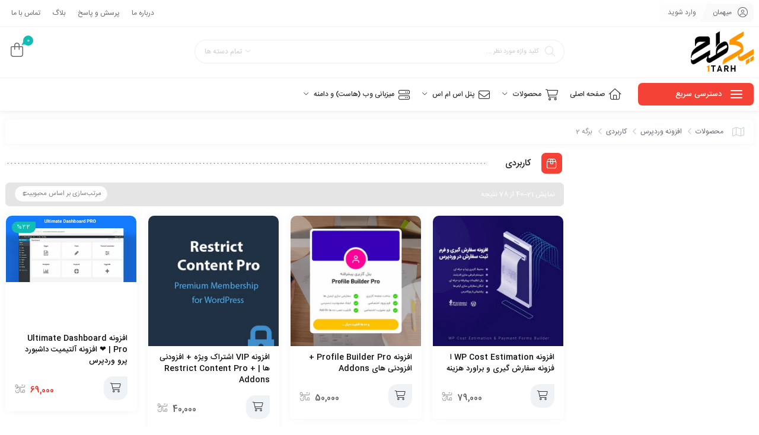

--- FILE ---
content_type: text/html; charset=UTF-8
request_url: https://1tarh.ir/product-category/%D8%A7%D9%81%D8%B2%D9%88%D9%86%D9%87-%D9%88%D8%B1%D8%AF%D9%BE%D8%B1%D8%B3/%DA%A9%D8%A7%D8%B1%D8%A8%D8%B1%D8%AF%DB%8C/page/2/
body_size: 25530
content:
<!DOCTYPE html><html dir="rtl" lang="fa-IR"><head><meta charset="UTF-8"/><meta http-equiv="X-UA-Compatible" content="IE=edge"><meta name="viewport" content="width=device-width, initial-scale=1.0 , maximum-scale=1"><link rel="profile" href="http://gmpg.org/xfn/11"/><link rel="pingback" href="https://1tarh.ir/xmlrpc.php"/><title>کاربردی &#8211; برگه 2 &#8211; گروه طراحی یک طرح</title> <script type="application/javascript">var mweb_ajax_url = "https://1tarh.ir/wp-admin/admin-ajax.php"</script><meta name='robots' content='max-image-preview:large' /><style>img:is([sizes="auto" i], [sizes^="auto," i]) { contain-intrinsic-size: 3000px 1500px }</style><!--[if lt IE 9]><script src="https://html5shim.googlecode.com/svn/trunk/html5.js"></script><![endif]--><link rel='dns-prefetch' href='//www.googletagmanager.com' /><link rel="alternate" type="application/rss+xml" title="گروه طراحی یک طرح &raquo; خوراک" href="https://1tarh.ir/feed/" /><link rel="alternate" type="application/rss+xml" title="گروه طراحی یک طرح &raquo; خوراک دیدگاه‌ها" href="https://1tarh.ir/comments/feed/" /><link rel="alternate" type="application/rss+xml" title="خوراک گروه طراحی یک طرح &raquo; کاربردی دسته ها" href="https://1tarh.ir/product-category/%d8%a7%d9%81%d8%b2%d9%88%d9%86%d9%87-%d9%88%d8%b1%d8%af%d9%be%d8%b1%d8%b3/%da%a9%d8%a7%d8%b1%d8%a8%d8%b1%d8%af%db%8c/feed/" /><link rel="icon" type="image/png" href="https://1tarh.ir/wp-content/uploads/2020/05/favicon-1.ico" /><link rel="apple-touch-icon" href="https://1tarh.ir/wp-content/uploads/2020/05/favicon-1.ico" /><meta name="msapplication-TileColor" content="#ffffff"><meta name="msapplication-TileImage" content="https://1tarh.ir/wp-content/uploads/2020/05/favicon-1.ico" /><link rel='stylesheet' id='partial-payment-blocks-integration-css' href='https://1tarh.ir/wp-content/plugins/woo-wallet/build/partial-payment/style-index.css' type='text/css' media='all' /><style id='wpsh-blocks-aparat-style-inline-css' type='text/css'>.h_iframe-aparat_embed_frame{position:relative}.h_iframe-aparat_embed_frame .ratio{display:block;width:100%;height:auto}.h_iframe-aparat_embed_frame iframe{position:absolute;top:0;left:0;width:100%;height:100%}.wpsh-blocks_aparat{width:100%;clear:both;overflow:auto;display:block;position:relative;padding:30px 0}.wpsh-blocks_aparat_align_center .h_iframe-aparat_embed_frame{margin:0 auto}.wpsh-blocks_aparat_align_left .h_iframe-aparat_embed_frame{margin-right:30%}.wpsh-blocks_aparat_size_small .h_iframe-aparat_embed_frame{max-width:420px}.wpsh-blocks_aparat_size_big .h_iframe-aparat_embed_frame{max-width:720px}</style><style id='wpsh-blocks-justify-style-inline-css' type='text/css'>.wp-block-wpsh-blocks-justify,.wpsh-blocks_justify{text-align:justify !important}.wpsh-blocks_justify_ltr{direction:ltr !important}.wpsh-blocks_justify_rtl{direction:rtl !important}</style><style id='wpsh-blocks-shamsi-style-inline-css' type='text/css'>.wpsh-blocks_shamsi_align_center{text-align:center !important}.wpsh-blocks_shamsi_align_right{text-align:right !important}.wpsh-blocks_shamsi_align_left{text-align:left !important}</style><link rel='stylesheet' id='contact-form-7-css' href='https://1tarh.ir/wp-content/plugins/contact-form-7/includes/css/styles.css' type='text/css' media='all' /><link rel='stylesheet' id='contact-form-7-rtl-css' href='https://1tarh.ir/wp-content/plugins/contact-form-7/includes/css/styles-rtl.css' type='text/css' media='all' /><style id='woocommerce-inline-inline-css' type='text/css'>.woocommerce form .form-row .required { visibility: visible; }</style><link rel='stylesheet' id='wpast-styles-css' href='https://1tarh.ir/wp-content/plugins/wp-advanced-support-ticket/assets/css/styles.css' type='text/css' media='all' /><link rel='stylesheet' id='wpast-styles-rtl-css' href='https://1tarh.ir/wp-content/plugins/wp-advanced-support-ticket/assets/css/rtl.css' type='text/css' media='all' /><link rel='stylesheet' id='brands-styles-css' href='https://1tarh.ir/wp-content/plugins/woocommerce/assets/css/brands.css' type='text/css' media='all' /><link rel='stylesheet' id='redux-extendify-styles-css' href='https://1tarh.ir/wp-content/themes/mweb-zonkan/includes/framework/redux-core/assets/css/extendify-utilities.css' type='text/css' media='all' /><link rel='stylesheet' id='woocommerce-css' href='https://1tarh.ir/wp-content/themes/mweb-zonkan/assets/css/woocommerce.css' type='text/css' media='all' /><link rel='stylesheet' id='bootstrap-css' href='https://1tarh.ir/wp-content/themes/mweb-zonkan/assets/css/bootstrap.css' type='text/css' media='all' /><link rel='stylesheet' id='font-icon-css' href='https://1tarh.ir/wp-content/themes/mweb-zonkan/assets/css/font-awesome.css' type='text/css' media='all' /><link rel='stylesheet' id='magnific-popup-css' href='https://1tarh.ir/wp-content/themes/mweb-zonkan/assets/css/magnific-popup.css' type='text/css' media='all' /><link rel='stylesheet' id='modal-css' href='https://1tarh.ir/wp-content/themes/mweb-zonkan/assets/css/modal.css' type='text/css' media='all' /><link rel='stylesheet' id='owl-carousel-css' href='https://1tarh.ir/wp-content/themes/mweb-zonkan/assets/css/owl-carousel.css' type='text/css' media='all' /><link rel='stylesheet' id='mweb-style-css' href='https://1tarh.ir/wp-content/themes/mweb-zonkan/style.css' type='text/css' media='all' /><style id='mweb-style-inline-css' type='text/css'>@font-face{font-family:"IRANSansnum";font-style:normal;font-weight:500;font-display:block;src:url("https://1tarh.ir/wp-content/themes/mweb-zonkan/assets/fonts/IRANSans-medium-fanum.eot");src:url("https://1tarh.ir/wp-content/themes/mweb-zonkan/assets/fonts/IRANSans-medium-fanum.eot?#iefix") format("embedded-opentype"), url("https://1tarh.ir/wp-content/themes/mweb-zonkan/assets/fonts/IRANSans-medium-fanum.woff") format("woff"), url("https://1tarh.ir/wp-content/themes/mweb-zonkan/assets/fonts/IRANSans-medium-fanum.ttf") format("truetype")}@font-face{font-family:"IRANSansnum";font-style:normal;font-weight:normal;font-display:block;src:url("https://1tarh.ir/wp-content/themes/mweb-zonkan/assets/fonts/IRANSans-fanum.eot");src:url("https://1tarh.ir/wp-content/themes/mweb-zonkan/assets/fonts/IRANSans-fanum.eot?#iefix") format("embedded-opentype"), url("https://1tarh.ir/wp-content/themes/mweb-zonkan/assets/fonts/IRANSans-fanum.woff") format("woff"), url("https://1tarh.ir/wp-content/themes/mweb-zonkan/assets/fonts/IRANSans-fanum.ttf") format("truetype")}@font-face{font-family:"Font Awesome Pro";font-style:normal;font-weight:300;font-display:swap;src:url("https://1tarh.ir/wp-content/themes/mweb-zonkan/assets/fonts/fa-light-300.woff2") format("woff2"), url("https://1tarh.ir/wp-content/themes/mweb-zonkan/assets/fonts/fa-light-300.ttf") format("truetype")}@font-face{font-family:"Font Awesome Brands";font-style:normal;font-weight:400;font-display:swap;src:url("https://1tarh.ir/wp-content/themes/mweb-zonkan/assets/fonts/fa-brands-400.woff2") format("woff2"), url("https://1tarh.ir/wp-content/themes/mweb-zonkan/assets/fonts/fa-brands-400.ttf") format("truetype")}:root{--mainfont:IRANSansnum;--mainfontnum:IRANSansnum;--brradius:7px}.header_alert{font-size:12px;text-align:center}.example_download{background-color:#FF9600 !important}.example_download.p_dl_2{background-color:#FF9600 !important}.elm_c_wrap{left:auto !important;right:25px}.elm_c_btn.btn_c_all{background-color:#FC0111}</style><link rel='stylesheet' id='woo-wallet-style-rtl-css' href='https://1tarh.ir/wp-content/plugins/woo-wallet/build/frontend/main-rtl.css' type='text/css' media='all' /><link rel='stylesheet' id='wpsh-style-css' href='https://1tarh.ir/wp-content/plugins/wp-shamsi/assets/css/wpsh_custom.css' type='text/css' media='all' /> <script type="text/javascript" src="https://1tarh.ir/wp-includes/js/jquery/jquery.min.js" id="jquery-core-js"></script> <script type="text/javascript" src="https://1tarh.ir/wp-includes/js/jquery/jquery-migrate.min.js" id="jquery-migrate-js"></script> <script type="text/javascript" src="https://1tarh.ir/wp-content/plugins/woocommerce/assets/js/jquery-blockui/jquery.blockUI.min.js" id="jquery-blockui-js" defer="defer" data-wp-strategy="defer"></script> <script type="text/javascript" id="wc-add-to-cart-js-extra">/*  */
var wc_add_to_cart_params = {"ajax_url":"\/wp-admin\/admin-ajax.php","wc_ajax_url":"\/?wc-ajax=%%endpoint%%","i18n_view_cart":"\u0645\u0634\u0627\u0647\u062f\u0647 \u0633\u0628\u062f \u062e\u0631\u06cc\u062f","cart_url":"https:\/\/1tarh.ir\/cart\/","is_cart":"","cart_redirect_after_add":"yes"};
/*  */</script> <script type="text/javascript" src="https://1tarh.ir/wp-content/plugins/woocommerce/assets/js/frontend/add-to-cart.min.js" id="wc-add-to-cart-js" defer="defer" data-wp-strategy="defer"></script> <script type="text/javascript" src="https://1tarh.ir/wp-content/plugins/woocommerce/assets/js/js-cookie/js.cookie.min.js" id="js-cookie-js" defer="defer" data-wp-strategy="defer"></script> <script type="text/javascript" id="woocommerce-js-extra">/*  */
var woocommerce_params = {"ajax_url":"\/wp-admin\/admin-ajax.php","wc_ajax_url":"\/?wc-ajax=%%endpoint%%","i18n_password_show":"\u0646\u0645\u0627\u06cc\u0634 \u0631\u0645\u0632 \u0639\u0628\u0648\u0631","i18n_password_hide":"\u0645\u062e\u0641\u06cc\u200c\u0633\u0627\u0632\u06cc \u0631\u0645\u0632 \u0639\u0628\u0648\u0631"};
/*  */</script> <script type="text/javascript" src="https://1tarh.ir/wp-content/plugins/woocommerce/assets/js/frontend/woocommerce.min.js" id="woocommerce-js" defer="defer" data-wp-strategy="defer"></script> <link rel="https://api.w.org/" href="https://1tarh.ir/wp-json/" /><link rel="alternate" title="JSON" type="application/json" href="https://1tarh.ir/wp-json/wp/v2/product_cat/978" /><link rel="EditURI" type="application/rsd+xml" title="RSD" href="https://1tarh.ir/xmlrpc.php?rsd" /><meta name="generator" content="WordPress 6.8.3" /><meta name="generator" content="WooCommerce 9.9.5" /><style type="text/css">.awesome-changelog .log-items li .type.add{background:#16A05C;}.awesome-changelog .log-items li .type.removed{background:#3879D9;}.awesome-changelog .log-items li .type.fixed{background:#3879D9;}.awesome-changelog .log-items li .type.update{background:#1488C4;}</style><meta name="wpast-nonce" content="9e626ab605"><style type="text/css">.wpast-view-ticket .wpast-ticket:not(.wpast-from-admin):not(.wpast-from-vendor) .wpast-ticket-content {background: #d9d9d9}</style><meta name="generator" content="Redux 4.4.9" />	<noscript><style>.woocommerce-product-gallery{ opacity: 1 !important; }</style></noscript><meta name="generator" content="Elementor 3.32.5; features: additional_custom_breakpoints; settings: css_print_method-external, google_font-enabled, font_display-block"><style type="text/css">.recentcomments a{display:inline !important;padding:0 !important;margin:0 !important;}</style><style>.e-con.e-parent:nth-of-type(n+4):not(.e-lazyloaded):not(.e-no-lazyload),
				.e-con.e-parent:nth-of-type(n+4):not(.e-lazyloaded):not(.e-no-lazyload) * {
					background-image: none !important;
				}
				@media screen and (max-height: 1024px) {
					.e-con.e-parent:nth-of-type(n+3):not(.e-lazyloaded):not(.e-no-lazyload),
					.e-con.e-parent:nth-of-type(n+3):not(.e-lazyloaded):not(.e-no-lazyload) * {
						background-image: none !important;
					}
				}
				@media screen and (max-height: 640px) {
					.e-con.e-parent:nth-of-type(n+2):not(.e-lazyloaded):not(.e-no-lazyload),
					.e-con.e-parent:nth-of-type(n+2):not(.e-lazyloaded):not(.e-no-lazyload) * {
						background-image: none !important;
					}
				}</style><link rel="icon" href="https://1tarh.ir/wp-content/uploads/2020/05/favicon-1.ico" sizes="32x32" /><link rel="icon" href="https://1tarh.ir/wp-content/uploads/2020/05/favicon-1.ico" sizes="192x192" /><link rel="apple-touch-icon" href="https://1tarh.ir/wp-content/uploads/2020/05/favicon-1.ico" /><meta name="msapplication-TileImage" content="https://1tarh.ir/wp-content/uploads/2020/05/favicon-1.ico" /><style type="text/css" id="wp-custom-css">img.wp-post-image {
    width: 100%;
}</style></head><body class="rtl archive paged tax-product_cat term-978 paged-2 wp-theme-mweb-zonkan theme-mweb-zonkan woocommerce woocommerce-page woocommerce-no-js mweb-body elementor-default elementor-kit-9846" itemscope  itemtype="https://schema.org/WebPage" ><div class="togglesidebar cart_sidebar"><div class="cart_sidebar_wrap"><div class="cart_sidebar_head"><div class="fal fa-times cart_sidebar_close close_sidebar" data-class="open_cart_sidebar"></div>
<strong>سبد خرید</strong><div class="cart_count">0</div></div><div class="widget_shopping_cart_content"><p class="woocommerce-mini-cart__empty-message">هیچ محصولی در سبد خرید نیست.</p></div></div></div><div class="off-canvas-wrap "><div class="close-off-canvas-wrap"> <a href="#" id="mweb-close-off-canvas"> <i class="fal fa-times"></i> </a></div><div class="off-canvas-inner"><div id="mweb-mobile-nav" class="mobile-menu-wrap"><ul id="menu-%d9%85%d9%86%d9%88-%d8%a7%d8%b5%d9%84%db%8c" class="mobile-menu"><li id="menu-item-10374" class="menu-item menu-item-type-post_type menu-item-object-page menu-item-home menu-item-10374"><a href="https://1tarh.ir/">صفحه اصلی</a></li><li id="menu-item-10487" class="menu-item menu-item-type-custom menu-item-object-custom menu-item-has-children menu-item-10487"><a>محصولات</a><ul class="sub-menu"><li id="menu-item-14801" class="menu-item menu-item-type-custom menu-item-object-custom menu-item-has-children menu-item-14801"><a>وردپرس</a><ul class="sub-menu"><li id="menu-item-10495" class="menu-item menu-item-type-taxonomy menu-item-object-product_cat menu-item-10495"><a href="https://1tarh.ir/product-category/%d9%82%d8%a7%d9%84%d8%a8-%d9%88%d8%b1%d8%af%d9%be%d8%b1%d8%b3/">قالب وردپرس</a></li><li id="menu-item-10491" class="menu-item menu-item-type-taxonomy menu-item-object-product_cat current-product_cat-ancestor menu-item-10491"><a href="https://1tarh.ir/product-category/%d8%a7%d9%81%d8%b2%d9%88%d9%86%d9%87-%d9%88%d8%b1%d8%af%d9%be%d8%b1%d8%b3/">افزونه وردپرس</a></li><li id="menu-item-14816" class="menu-item menu-item-type-taxonomy menu-item-object-product_cat menu-item-14816"><a href="https://1tarh.ir/product-category/%d9%82%d8%a7%d9%84%d8%a8-%d8%b1%d8%a7%db%8c%da%af%d8%a7%d9%86-%d9%88%d8%b1%d8%af%d9%be%d8%b1%d8%b3/">قالب رایگان وردپرس</a></li><li id="menu-item-10490" class="menu-item menu-item-type-taxonomy menu-item-object-product_cat menu-item-10490"><a href="https://1tarh.ir/product-category/%d8%a7%d9%81%d8%b2%d9%88%d9%86%d9%87-%d8%b1%d8%a7%db%8c%da%af%d8%a7%d9%86-%d9%88%d8%b1%d8%af%d9%be%d8%b1%d8%b3/">افزونه رایگان وردپرس</a></li></ul></li><li id="menu-item-14802" class="menu-item menu-item-type-custom menu-item-object-custom menu-item-has-children menu-item-14802"><a>جوملا</a><ul class="sub-menu"><li id="menu-item-14814" class="menu-item menu-item-type-taxonomy menu-item-object-product_cat menu-item-14814"><a href="https://1tarh.ir/product-category/%d9%82%d8%a7%d9%84%d8%a8-%d8%ac%d9%88%d9%85%d9%84%d8%a7/">قالب جوملا</a></li><li id="menu-item-10489" class="menu-item menu-item-type-taxonomy menu-item-object-product_cat menu-item-10489"><a href="https://1tarh.ir/product-category/%d8%a7%d9%81%d8%b2%d9%88%d9%86%d9%87-%d8%ac%d9%88%d9%85%d9%84%d8%a7/">افزونه جوملا</a></li><li id="menu-item-14815" class="menu-item menu-item-type-taxonomy menu-item-object-product_cat menu-item-14815"><a href="https://1tarh.ir/product-category/%d9%82%d8%a7%d9%84%d8%a8-%d8%b1%d8%a7%db%8c%da%af%d8%a7%d9%86-%d8%ac%d9%88%d9%85%d9%84%d8%a7/">قالب رایگان جوملا</a></li><li id="menu-item-14812" class="menu-item menu-item-type-taxonomy menu-item-object-product_cat menu-item-14812"><a href="https://1tarh.ir/product-category/%d8%a7%d9%81%d8%b2%d9%88%d9%86%d9%87-%d8%b1%d8%a7%db%8c%da%af%d8%a7%d9%86-%d8%ac%d9%88%d9%85%d9%84%d8%a7/">افزونه رایگان جوملا</a></li></ul></li><li id="menu-item-14803" class="menu-item menu-item-type-custom menu-item-object-custom menu-item-has-children menu-item-14803"><a>طرح های گرافیکی</a><ul class="sub-menu"><li id="menu-item-14820" class="menu-item menu-item-type-taxonomy menu-item-object-product_cat menu-item-14820"><a href="https://1tarh.ir/product-category/%d9%85%d9%88%da%a9%d8%a7%d9%be/">موکاپ</a></li><li id="menu-item-14819" class="menu-item menu-item-type-taxonomy menu-item-object-product_cat menu-item-14819"><a href="https://1tarh.ir/product-category/%d8%b7%d8%b1%d8%ad-%d9%87%d8%a7%db%8c-%d9%84%d8%a7%db%8c%d9%87-%d8%a8%d8%a7%d8%b2/">طرح های لایه باز</a></li><li id="menu-item-14821" class="menu-item menu-item-type-taxonomy menu-item-object-product_cat menu-item-14821"><a href="https://1tarh.ir/product-category/%d9%88%da%a9%d8%aa%d9%88%d8%b1/">وکتور</a></li></ul></li><li id="menu-item-14804" class="menu-item menu-item-type-custom menu-item-object-custom menu-item-has-children menu-item-14804"><a>دیگر</a><ul class="sub-menu"><li id="menu-item-10494" class="menu-item menu-item-type-taxonomy menu-item-object-product_cat menu-item-10494"><a href="https://1tarh.ir/product-category/%d9%82%d8%a7%d9%84%d8%a8-whmcs/">قالب WHMCS</a></li><li id="menu-item-14817" class="menu-item menu-item-type-taxonomy menu-item-object-product_cat menu-item-14817"><a href="https://1tarh.ir/product-category/%d8%a7%d9%81%d8%b2%d9%88%d9%86%d9%87-whmcs/">افزونه whmcs</a></li><li id="menu-item-10493" class="menu-item menu-item-type-taxonomy menu-item-object-product_cat menu-item-10493"><a href="https://1tarh.ir/product-category/%d9%82%d8%a7%d9%84%d8%a8-html/">قالب HTML</a></li><li id="menu-item-10488" class="menu-item menu-item-type-taxonomy menu-item-object-product_cat menu-item-10488"><a href="https://1tarh.ir/product-category/%d8%a7%d8%b3%da%a9%d8%b1%db%8c%d9%be%d8%aa/">اسکریپت</a></li></ul></li></ul></li><li id="menu-item-15202" class="menu-item menu-item-type-custom menu-item-object-custom menu-item-has-children menu-item-15202"><a>پنل اس ام اس</a><ul class="sub-menu"><li id="menu-item-15200" class="menu-item menu-item-type-post_type menu-item-object-page menu-item-15200"><a href="https://1tarh.ir/%d9%be%d9%86%d9%84-%d8%a7%d8%b3-%d8%a7%d9%85-%d8%a7%d8%b3/">پنل اس ام اس</a></li><li id="menu-item-15201" class="vorodbehesab menu-item menu-item-type-custom menu-item-object-custom menu-item-15201"><a href="http://sms.1tarh.ir">ورود به حساب کاربری</a></li></ul></li><li id="menu-item-10407" class="menu-item menu-item-type-custom menu-item-object-custom menu-item-has-children menu-item-10407"><a>میزبانی وب (هاست) و دامنه</a><ul class="sub-menu"><li id="menu-item-16492" class="menu-item menu-item-type-custom menu-item-object-custom menu-item-16492"><a target="_blank" href="https://1tarh.ir/host/cart.php">هاست وردپرس اقتصادی</a></li><li id="menu-item-16493" class="menu-item menu-item-type-custom menu-item-object-custom menu-item-16493"><a target="_blank" href="https://1tarh.ir/host/cart.php?gid=2">هاست وردپرس ویژه</a></li><li id="menu-item-16494" class="menu-item menu-item-type-custom menu-item-object-custom menu-item-16494"><a target="_blank" href="https://1tarh.ir/host/cart.php?gid=1">هاست وردپرس حرفه ای</a></li><li id="menu-item-15199" class="vorodbehesab menu-item menu-item-type-custom menu-item-object-custom menu-item-15199"><a href="https://1tarh.ir/host/clientarea.php">ورود به حساب کاربری</a></li></ul></li></ul></div></div></div><header class="main_header"><div class="top_bar"><div class="container"><div class="row"><div class="col-xl-3 col-lg-3 col-md-3 col-sm-12 col-12"><div class="login_wrap">
<span class="login_user"><i class="fal fa-user-circle"></i> میهمان</span>
<a href="https://1tarh.ir/my-account/" class="login_user_btn">وارد شوید</a><div class="account_action"><div class="login_form acc_div"><form id="mweb_login" action="#0" method="post"><p class="form-row-wide row-username1">
<i class="fal fa-user"></i>
<span class="username"><input id="signin_email" name="signin_email" type="text" placeholder="نام کاربری یا شماره موبایل" required></span></p><p class="form-row-wide row-password1">
<i class="fal fa-lock"></i>
<span class="password"><input id="signin_password" name="signin_password" type="password" placeholder="گذرواژه" required></span></p><div class="flex_row flex_space-between margin_10">
<label class="label_remember_me"><input type="checkbox" id="remember-me" name="remember-me"><span class="remember_me">مرا به خاطر بسپار</span></label></div><p id="message"></p>
<input type="hidden" name="action" value="ajax_login" />
<input type="hidden" name="type" value="default" /><div class="flex_row">
<input type="submit" value="ورود به حساب کاربری">
<a class="lost" href="https://1tarh.ir/my-account/lost-password/">فراموشی گذرواژه؟</a></div></form>
<span class="seprator"><i>یا</i></span><div class="create_account"><span class="button"><i class="fal fa-user-plus"></i> ساخت حساب کاربری</span></div></div><div class="register_form acc_div">
<i class="close_modal fal fa-times-circle"></i><form id="mweb_register" action="#0" method="post"><p class="form-row-wide row-mobile">
<span class="woocommerce-input-wrapper mobile"><i class="fal fa-mobile"></i><input type="text" name="phone_number" placeholder="شماره موبایل - - - - - - - - - 09" value="" maxlength="11" required=""></span></p>
<span class="form-row-wide mail">
<i class="fal fa-envelope"></i>
<input type="email" name="signup_email" id="signup_email" value="" placeholder="پست الکترونیک" required="">
</span><span class="form-row-wide password">
<i class="fal fa-lock"></i>
<input type="password" name="signup_pass" id="signup_pass" value="" placeholder="گذرواژه" required=""><p class="help-block">حداقل 8 کاراکتر</p>
</span><p id="message"></p>
<input type="hidden" name="type" value="default" />
<input type="hidden" name="action" value="ajax_register" /><div class="flex_row">
<input type="submit" class="wp_register_btn" value="عضویت"></div></form></div></div></div></div><div class="col-xl-9 col-lg-9 col-md-8 col-sm-12 col-12 d-none d-sm-block"><div class="top_menu"><ul><li id="menu-item-771" class="menu-item menu-item-type-post_type menu-item-object-page menu-item-771"><a href="https://1tarh.ir/about-us/">درباره ما</a></li><li id="menu-item-11541" class="menu-item menu-item-type-post_type menu-item-object-page menu-item-11541"><a href="https://1tarh.ir/%d9%be%d8%b1%d8%b3%d8%b4-%d9%88-%d9%be%d8%a7%d8%b3%d8%ae/">پرسش و پاسخ</a></li><li id="menu-item-11540" class="menu-item menu-item-type-post_type menu-item-object-page menu-item-11540"><a href="https://1tarh.ir/blog/">بلاگ</a></li><li id="menu-item-772" class="menu-item menu-item-type-post_type menu-item-object-page menu-item-772"><a href="https://1tarh.ir/contact/">تماس با ما</a></li></ul></div></div></div></div></div><div class="header_top"><div class="container"><div class="row"><div class="col-xl-3 col-lg-3 col-md-3 col-sm-4 col-5"><div class="logo"  itemscope  itemtype="https://schema.org/Organization" >
<a href="https://1tarh.ir/"  title="گروه طراحی یک طرح">
<img src="https://1tarh.ir/wp-content/uploads/2021/09/1tarh-logo.png" alt="گروه طراحی یک طرح" >
</a><meta itemprop="name" content="گروه طراحی یک طرح"></div></div><div class="col-lg-6 col-md-6 col-7 d-none d-md-block"><form class="search_wrap  elm_has_cat" id="ajax-form-search_1" method="get" action="https://1tarh.ir/"><div class="search_category has_cat_title"><span class="btn_search_cat el_cat_title">تمام دسته ها</span><ul class="vertical_scroll_css"><li class="current" data-id="0">تمام دسته ها</li><li data-id="2872">اسکریپت</li><li data-id="5107">افزونه whmcs</li><li data-id="2862">افزونه جوملا</li><li data-id="5104">افزونه رایگان جوملا</li><li data-id="1723">افزونه رایگان وردپرس</li><li data-id="905">افزونه وردپرس</li><li data-id="15">بدون دسته‌بندی</li><li data-id="3592">تخفیف های رویایی</li><li data-id="5109">طرح های لایه باز</li><li data-id="3548">قالب HTML</li><li data-id="3546">قالب WHMCS</li><li data-id="5106">قالب جوملا</li><li data-id="5105">قالب رایگان جوملا</li><li data-id="5103">قالب رایگان وردپرس</li><li data-id="5074">قالب کودکانه</li><li data-id="1396">قالب وردپرس</li><li data-id="5108">موکاپ</li><li data-id="5110">وکتور</li></ul></div><i class="search_clear fal fa-times"></i><i class="search_icon fal fa-search"></i><input type="text" id="search-form-text_1" class="search-field" value="" name="s" placeholder="کلید واژه مورد نظر ..." /><button> جستجو </button><input type="hidden" name="post_type" value="product" /><input type="hidden" id="search_cat_id_1" name="cat_id" value="" /><div class="ajax-search-result"></div></form></div><div class="col-lg-3 col-md-3 col-sm-8 col-7"><div class="mini_cart_wrap">
<a class="mini_cart_box get_sidebar" data-class="open_cart_sidebar" href="https://1tarh.ir/cart/" title="مشاهده سبد خرید"><i class="fal fa-shopping-bag"></i><span class="cart-count">0 </span></a></div></div></div></div></div><div class="menu_wrapper"><div class="container"><div class="row"><div class="col-lg-2 col-md-3 col-sm-5 col-5 d-none d-lg-block"><div class="quick_access_wrap"><div class="quick_access"><div id="hamburger">
<span></span>
<span></span>
<span></span></div><div id="cross">
<span></span>
<span></span></div>
<strong>دسترسی سریع</strong></div><ul><li id="menu-item-8297" class="menu-item menu-item-type-taxonomy menu-item-object-product_cat menu-item-8297"><a href="https://1tarh.ir/product-category/%d9%82%d8%a7%d9%84%d8%a8-%d9%88%d8%b1%d8%af%d9%be%d8%b1%d8%b3/">قالب وردپرس</a></li><li id="menu-item-8212" class="menu-item menu-item-type-taxonomy menu-item-object-product_cat current-product_cat-ancestor menu-item-8212"><a href="https://1tarh.ir/product-category/%d8%a7%d9%81%d8%b2%d9%88%d9%86%d9%87-%d9%88%d8%b1%d8%af%d9%be%d8%b1%d8%b3/">افزونه وردپرس</a></li></ul></div></div><div class="col-lg-10 col-md-9 col-sm-11 col-10"><div id="navigation" class="mweb-drop-down mweb-main-menu"  role="navigation"  itemscope  itemtype="https://schema.org/SiteNavigationElement" ><ul id="menu-%d9%85%d9%86%d9%88-%d8%a7%d8%b5%d9%84%db%8c-1" class="menu"><li  class="level-0 menu-item-10374 std-menu menu-icon-image menu-item menu-item-type-post_type menu-item-object-page menu-item-home" ><a href="https://1tarh.ir/"><span class="menu-item-text"><i class="fal fa-home"></i>صفحه اصلی</span></a></li><li  class="level-0 menu-item-10487 std-menu menu-icon-image menu-item menu-item-type-custom menu-item-object-custom menu-item-has-children" ><a><span class="menu-item-text"><i class="fal fa-shopping-cart"></i>محصولات</span></a><ul class="sub-menu" ><li  class="level-1 menu-item-14801 std-menu menu-item menu-item-type-custom menu-item-object-custom menu-item-has-children" ><a>وردپرس</a><ul class="sub-menu" ><li  class="level-2 menu-item-10495 std-menu menu-item menu-item-type-taxonomy menu-item-object-product_cat" ><a href="https://1tarh.ir/product-category/%d9%82%d8%a7%d9%84%d8%a8-%d9%88%d8%b1%d8%af%d9%be%d8%b1%d8%b3/">قالب وردپرس</a></li><li  class="level-2 menu-item-10491 std-menu menu-item menu-item-type-taxonomy menu-item-object-product_cat current-product_cat-ancestor" ><a href="https://1tarh.ir/product-category/%d8%a7%d9%81%d8%b2%d9%88%d9%86%d9%87-%d9%88%d8%b1%d8%af%d9%be%d8%b1%d8%b3/">افزونه وردپرس</a></li><li  class="level-2 menu-item-14816 std-menu menu-item menu-item-type-taxonomy menu-item-object-product_cat" ><a href="https://1tarh.ir/product-category/%d9%82%d8%a7%d9%84%d8%a8-%d8%b1%d8%a7%db%8c%da%af%d8%a7%d9%86-%d9%88%d8%b1%d8%af%d9%be%d8%b1%d8%b3/">قالب رایگان وردپرس</a></li><li  class="level-2 menu-item-10490 std-menu menu-item menu-item-type-taxonomy menu-item-object-product_cat" ><a href="https://1tarh.ir/product-category/%d8%a7%d9%81%d8%b2%d9%88%d9%86%d9%87-%d8%b1%d8%a7%db%8c%da%af%d8%a7%d9%86-%d9%88%d8%b1%d8%af%d9%be%d8%b1%d8%b3/">افزونه رایگان وردپرس</a></li></ul></li><li  class="level-1 menu-item-14802 std-menu menu-item menu-item-type-custom menu-item-object-custom menu-item-has-children" ><a>جوملا</a><ul class="sub-menu" ><li  class="level-2 menu-item-14814 std-menu menu-item menu-item-type-taxonomy menu-item-object-product_cat" ><a href="https://1tarh.ir/product-category/%d9%82%d8%a7%d9%84%d8%a8-%d8%ac%d9%88%d9%85%d9%84%d8%a7/">قالب جوملا</a></li><li  class="level-2 menu-item-10489 std-menu menu-item menu-item-type-taxonomy menu-item-object-product_cat" ><a href="https://1tarh.ir/product-category/%d8%a7%d9%81%d8%b2%d9%88%d9%86%d9%87-%d8%ac%d9%88%d9%85%d9%84%d8%a7/">افزونه جوملا</a></li><li  class="level-2 menu-item-14815 std-menu menu-item menu-item-type-taxonomy menu-item-object-product_cat" ><a href="https://1tarh.ir/product-category/%d9%82%d8%a7%d9%84%d8%a8-%d8%b1%d8%a7%db%8c%da%af%d8%a7%d9%86-%d8%ac%d9%88%d9%85%d9%84%d8%a7/">قالب رایگان جوملا</a></li><li  class="level-2 menu-item-14812 std-menu menu-item menu-item-type-taxonomy menu-item-object-product_cat" ><a href="https://1tarh.ir/product-category/%d8%a7%d9%81%d8%b2%d9%88%d9%86%d9%87-%d8%b1%d8%a7%db%8c%da%af%d8%a7%d9%86-%d8%ac%d9%88%d9%85%d9%84%d8%a7/">افزونه رایگان جوملا</a></li></ul></li><li  class="level-1 menu-item-14803 std-menu menu-item menu-item-type-custom menu-item-object-custom menu-item-has-children" ><a>طرح های گرافیکی</a><ul class="sub-menu" ><li  class="level-2 menu-item-14820 std-menu menu-item menu-item-type-taxonomy menu-item-object-product_cat" ><a href="https://1tarh.ir/product-category/%d9%85%d9%88%da%a9%d8%a7%d9%be/">موکاپ</a></li><li  class="level-2 menu-item-14819 std-menu menu-item menu-item-type-taxonomy menu-item-object-product_cat" ><a href="https://1tarh.ir/product-category/%d8%b7%d8%b1%d8%ad-%d9%87%d8%a7%db%8c-%d9%84%d8%a7%db%8c%d9%87-%d8%a8%d8%a7%d8%b2/">طرح های لایه باز</a></li><li  class="level-2 menu-item-14821 std-menu menu-item menu-item-type-taxonomy menu-item-object-product_cat" ><a href="https://1tarh.ir/product-category/%d9%88%da%a9%d8%aa%d9%88%d8%b1/">وکتور</a></li></ul></li><li  class="level-1 menu-item-14804 std-menu menu-item menu-item-type-custom menu-item-object-custom menu-item-has-children" ><a>دیگر</a><ul class="sub-menu" ><li  class="level-2 menu-item-10494 std-menu menu-item menu-item-type-taxonomy menu-item-object-product_cat" ><a href="https://1tarh.ir/product-category/%d9%82%d8%a7%d9%84%d8%a8-whmcs/">قالب WHMCS</a></li><li  class="level-2 menu-item-14817 std-menu menu-item menu-item-type-taxonomy menu-item-object-product_cat" ><a href="https://1tarh.ir/product-category/%d8%a7%d9%81%d8%b2%d9%88%d9%86%d9%87-whmcs/">افزونه whmcs</a></li><li  class="level-2 menu-item-10493 std-menu menu-item menu-item-type-taxonomy menu-item-object-product_cat" ><a href="https://1tarh.ir/product-category/%d9%82%d8%a7%d9%84%d8%a8-html/">قالب HTML</a></li><li  class="level-2 menu-item-10488 std-menu menu-item menu-item-type-taxonomy menu-item-object-product_cat" ><a href="https://1tarh.ir/product-category/%d8%a7%d8%b3%da%a9%d8%b1%db%8c%d9%be%d8%aa/">اسکریپت</a></li></ul></li></ul></li><li  class="level-0 menu-item-15202 std-menu menu-icon-image menu-item menu-item-type-custom menu-item-object-custom menu-item-has-children" ><a><span class="menu-item-text"><i class="fal fa-envelope"></i>پنل اس ام اس</span></a><ul class="sub-menu" ><li  class="level-1 menu-item-15200 std-menu menu-item menu-item-type-post_type menu-item-object-page" ><a href="https://1tarh.ir/%d9%be%d9%86%d9%84-%d8%a7%d8%b3-%d8%a7%d9%85-%d8%a7%d8%b3/">پنل اس ام اس</a></li><li  class="level-1 menu-item-15201 std-menu vorodbehesab menu-item menu-item-type-custom menu-item-object-custom" ><a href="http://sms.1tarh.ir">ورود به حساب کاربری</a></li></ul></li><li  class="level-0 menu-item-10407 std-menu menu-icon-image menu-item menu-item-type-custom menu-item-object-custom menu-item-has-children" ><a><span class="menu-item-text"><i class="fal fa-server"></i>میزبانی وب (هاست) و دامنه</span></a><ul class="sub-menu" ><li  class="level-1 menu-item-16492 std-menu menu-item menu-item-type-custom menu-item-object-custom" ><a target="_blank" href="https://1tarh.ir/host/cart.php">هاست وردپرس اقتصادی</a></li><li  class="level-1 menu-item-16493 std-menu menu-item menu-item-type-custom menu-item-object-custom" ><a target="_blank" href="https://1tarh.ir/host/cart.php?gid=2">هاست وردپرس ویژه</a></li><li  class="level-1 menu-item-16494 std-menu menu-item menu-item-type-custom menu-item-object-custom" ><a target="_blank" href="https://1tarh.ir/host/cart.php?gid=1">هاست وردپرس حرفه ای</a></li><li  class="level-1 menu-item-15199 std-menu vorodbehesab menu-item menu-item-type-custom menu-item-object-custom" ><a href="https://1tarh.ir/host/clientarea.php">ورود به حساب کاربری</a></li></ul></li></ul></div><div class="is-show mobile-nav-button">
<a id="mweb-trigger" class="icon-wrap" href="#"> <i class="fal fa-bars"></i> فهرست</a></div></div></div></div></div></header><div class="mweb-site-mask"></div>
<svg style="display: none;"><symbol id="toman" xmlns="http://www.w3.org/2000/svg" viewBox="0 0 22 18"><g clip-path="url(#clip181_1123)"><g><g><path d="M16.8984 0.750259H14.5224C14.1425 0.750259 13.8346 1.05819 13.8346 1.43805C13.8346 1.8179 14.1425 2.12583 14.5224 2.12583H16.8984C17.2782 2.12583 17.5862 1.8179 17.5862 1.43805C17.5862 1.05819 17.2782 0.750259 16.8984 0.750259Z" fill-rule="evenodd" clip-rule="evenodd" /><path d="M21.2474 3.81424C21.2265 3.43908 21.164 2.94669 21.0598 2.33706C20.999 1.98275 20.9365 1.65014 20.8722 1.33925C20.8002 0.991882 20.4528 0.776514 20.1106 0.866829C19.7945 0.950197 19.5983 1.26456 19.6625 1.58414C19.7268 1.90372 19.7876 2.2233 19.8484 2.56372C19.9474 3.11603 20.0073 3.54329 20.0281 3.8455C20.049 4.22066 19.9369 4.51245 19.6921 4.72087C19.4472 4.92929 19.0225 5.0335 18.4181 5.0335H6.67273V3.47035C6.67273 2.8034 6.55289 2.21201 6.31321 1.69617C6.07353 1.18033 5.72963 0.776514 5.28153 0.484725C4.83343 0.192937 4.31237 0.0470428 3.71838 0.0470428C3.15564 0.0470428 2.65283 0.198148 2.20993 0.500357C1.76704 0.802566 1.42315 1.2142 1.17825 1.73525C0.93336 2.2563 0.810913 2.83466 0.810913 3.47035C0.810913 4.40824 1.07925 5.13771 1.61594 5.65876C2.15262 6.17981 2.85864 6.44034 3.73401 6.44034H5.42221V6.53412C5.42221 6.78423 5.32321 6.98223 5.12521 7.12812C4.92721 7.27402 4.63543 7.39907 4.24985 7.50328C3.86427 7.60749 3.21817 7.75338 2.31154 7.94096L2.2907 7.9453C1.91641 8.01999 1.67673 8.3882 1.76009 8.76075C1.84086 9.12201 2.19517 9.35214 2.5573 9.28006C2.70493 9.25054 2.8517 9.22101 2.99933 9.19148C3.9789 8.99348 4.7214 8.79548 5.22682 8.59749C5.73224 8.39949 6.09958 8.14157 6.32884 7.82373C6.5581 7.50588 6.67273 7.07602 6.67273 6.53412V6.44034H18.4181C19.0538 6.44034 19.5878 6.31528 20.0203 6.06518C20.4528 5.81507 20.7706 5.48942 20.9738 5.08821C21.177 4.687 21.2682 4.26234 21.2474 3.81424ZM5.45347 5.0335H3.73401C3.14001 5.0335 2.70754 4.91626 2.43659 4.68179C2.16565 4.44732 2.03017 4.0435 2.03017 3.47035C2.03017 2.85551 2.17867 2.36311 2.47567 1.99317C2.77267 1.62322 3.1869 1.43825 3.71838 1.43825C4.29153 1.43825 4.724 1.61801 5.01579 1.97754C5.30758 2.33706 5.45347 2.83466 5.45347 3.47035V5.0335Z" fill-rule="evenodd" clip-rule="evenodd"/><path d="M6.23507 12.8413C6.23507 12.4097 5.88515 12.0597 5.4535 12.0597C5.02184 12.0597 4.67192 12.4097 4.67192 12.8413C4.67192 13.273 5.02184 13.6229 5.4535 13.6229C5.88515 13.6229 6.23507 13.273 6.23507 12.8413Z" fill-rule="evenodd" clip-rule="evenodd"/><path d="M20.7724 12.3489C20.5432 11.8123 20.2201 11.3859 19.8033 11.0672C19.3864 10.7493 18.9071 10.5904 18.3652 10.5904C17.6878 10.5904 17.1094 10.8231 16.6301 11.286C16.1507 11.7497 15.7964 12.388 15.5671 13.2009L15.0669 14.9985C15.0148 15.2173 14.9132 15.3815 14.7621 15.4909C14.611 15.6003 14.4104 15.655 14.1603 15.655C13.6913 15.655 13.3553 15.6064 13.152 15.5065C12.9488 15.4075 12.8134 15.233 12.7456 14.9829C12.6779 14.7328 12.644 14.3263 12.644 13.7636L12.6284 9.74629C12.6284 9.3503 12.5607 9.00206 12.4252 8.69898C12.2897 8.39677 12.0761 8.15969 11.7843 7.98775C11.4925 7.8158 11.1226 7.72983 10.6744 7.72983H10.1586C9.70008 7.72983 9.32232 7.8158 9.02532 7.98775C8.72832 8.15969 8.51469 8.39417 8.38443 8.69117C8.25417 8.98817 8.18904 9.33987 8.18904 9.74629L8.20467 14.1075C8.20467 14.7119 8.1213 15.1887 7.95456 15.5378C7.78783 15.8877 7.50646 16.1422 7.11046 16.3037C6.71446 16.4661 6.16215 16.546 5.45352 16.546H5.226C4.57989 16.546 4.04842 16.4114 3.63158 16.1396C3.21474 15.8686 2.90732 15.497 2.70932 15.0219C2.51132 14.5478 2.41232 14.0041 2.41232 13.3884C2.41232 13.1705 2.44619 12.8743 2.48787 12.593C2.54953 12.1744 2.18306 11.8192 1.76622 11.8922C1.49874 11.939 1.29467 12.1544 1.25819 12.4236C1.21477 12.7406 1.19306 13.0619 1.19306 13.3884C1.19306 14.1804 1.34677 14.9264 1.65419 15.6237C1.96161 16.322 2.41753 16.8847 3.02195 17.312C3.62637 17.7401 4.36105 17.9528 5.226 17.9528H5.45352C6.38099 17.9528 7.13912 17.7965 7.72791 17.4839C8.31669 17.1713 8.74917 16.7284 9.02532 16.1552C9.30148 15.5829 9.43435 14.8995 9.42393 14.1075L9.4083 9.74629C9.4083 9.50661 9.4578 9.34595 9.5568 9.26172C9.6558 9.17835 9.8564 9.13666 10.1586 9.13666H10.6744C10.9558 9.13666 11.1486 9.18356 11.2528 9.27735C11.357 9.37114 11.4091 9.52745 11.4091 9.74629L11.4248 13.7636C11.4248 14.4731 11.5055 15.0671 11.6671 15.5456C11.8286 16.025 12.1073 16.3975 12.5033 16.6632C12.8993 16.929 13.4517 17.0618 14.1603 17.0618C14.4625 17.0618 14.7543 16.9941 15.0356 16.8586C15.317 16.724 15.5619 16.5365 15.7703 16.2959L15.8329 16.3272C16.6457 16.744 17.2501 17.0288 17.6461 17.1791C18.0421 17.3302 18.4381 17.4057 18.8341 17.4057C19.2301 17.4057 19.587 17.2946 19.9361 17.0697C20.2852 16.8456 20.5692 16.4861 20.788 15.9911C21.0069 15.497 21.1163 14.8639 21.1163 14.0919C21.1163 13.4666 21.0017 12.8865 20.7724 12.3489ZM19.6313 15.6003C19.4542 15.866 19.1884 15.9989 18.8341 15.9989C18.5632 15.9989 18.2766 15.939 17.9744 15.8191C17.6722 15.7002 17.1667 15.4622 16.4581 15.1079L16.3487 15.0454L16.7551 13.576C16.901 13.0445 17.112 12.6485 17.3882 12.388C17.6643 12.1284 17.99 11.9972 18.3652 11.9972C18.8654 11.9972 19.2457 12.1831 19.5063 12.5522C19.7668 12.9221 19.897 13.4353 19.897 14.0919C19.897 14.8326 19.8085 15.3346 19.6313 15.6003Z" fill-rule="evenodd" clip-rule="evenodd"/></g></g></g><defs><clipPath id="clip181_1123"><rect width="20.4391" height="17.9059" fill="white"/></clipPath></defs></symbol></svg><div id="container"><div id="content" role="main"><div class="container"><nav class="woocommerce-breadcrumb" itemprop="breadcrumb"><i class="fal fa-map"></i> <a href="https://1tarh.ir/product/">محصولات</a> <a href="https://1tarh.ir/product-category/%d8%a7%d9%81%d8%b2%d9%88%d9%86%d9%87-%d9%88%d8%b1%d8%af%d9%be%d8%b1%d8%b3/">افزونه وردپرس</a> <a href="https://1tarh.ir/product-category/%d8%a7%d9%81%d8%b2%d9%88%d9%86%d9%87-%d9%88%d8%b1%d8%af%d9%be%d8%b1%d8%b3/%da%a9%d8%a7%d8%b1%d8%a8%d8%b1%d8%af%db%8c/">کاربردی</a> برگه 2</nav><div class="row is-sidebar-right"><div class="content-wrap content-with-sidebar col-md-9 col-sm-12 col-12"><header class="woocommerce-products-header block-title"><div class="title"><i class="fal fa-box-alt"></i>کاربردی</div></header><div class="shop-control-bar clear"><div class="woocommerce-notices-wrapper"></div><p class="woocommerce-result-count" role="alert" aria-relevant="all" data-is-sorted-by="true">
نمایش 21&ndash;40 از 78 نتیجه<span class="screen-reader-text">مرتب‌سازی بر اساس محبوبیت</span></p><form class="woocommerce-ordering" method="get">
<select
name="orderby"
class="orderby"
aria-label="سفارش خرید"
><option value="popularity"  selected='selected'>مرتب‌سازی بر اساس محبوبیت</option><option value="rating" >مرتب‌سازی بر اساس امتیاز</option><option value="date" >مرتب‌سازی بر اساس جدیدترین</option><option value="price" >مرتب‌سازی بر اساس ارزانترین</option><option value="price-desc" >مرتب‌سازی بر اساس گرانترین</option>
</select>
<input type="hidden" name="paged" value="1" /></form></div><ul class="products columns-3 row"><li class="col-lg-3 col-md-4 col-sm-6 col-12 product type-product post-3467 status-publish first instock product_cat-905 product_cat-978 product_tag-wordpress product_tag-wp-cost-estimation-v9-699 product_tag-wp-cost-estimation-payment-forms-builder-v9-699 product_tag--wp-estimation-forms product_tag-1299 product_tag-1158 product_tag-1300 has-post-thumbnail downloadable virtual sold-individually purchasable product-type-simple"><div class="product_item"><div class="product_image_area">
<a class="product_image" href="https://1tarh.ir/product/%d8%a7%d9%81%d8%b2%d9%88%d9%86%d9%87-wp-estimation-forms/">
<img data-lazyloaded="1" src="[data-uri]" fetchpriority="high" width="500" height="500" data-src="https://1tarh.ir/wp-content/uploads/2020/03/WPEstimation.jpg" class="attachment-general-2 size-general-2 wp-post-image" alt="افزونه سفارش گیری و براورد هزینه" decoding="async" data-srcset="https://1tarh.ir/wp-content/uploads/2020/03/WPEstimation.jpg 500w, https://1tarh.ir/wp-content/uploads/2020/03/WPEstimation-300x300.jpg 300w, https://1tarh.ir/wp-content/uploads/2020/03/WPEstimation-150x150.jpg 150w, https://1tarh.ir/wp-content/uploads/2020/03/WPEstimation-90x90.jpg 90w, https://1tarh.ir/wp-content/uploads/2020/03/WPEstimation-80x80.jpg 80w, https://1tarh.ir/wp-content/uploads/2020/03/WPEstimation-70x70.jpg 70w, https://1tarh.ir/wp-content/uploads/2020/03/WPEstimation-100x100.jpg 100w" data-sizes="(max-width: 500px) 100vw, 500px" />		</a></div>
<a href="https://1tarh.ir/product/%d8%a7%d9%81%d8%b2%d9%88%d9%86%d9%87-wp-estimation-forms/" rel="bookmark" title="افزونه WP Cost Estimation ا فزونه سفارش گیری و براورد هزینه"><h2 class="woocommerce-loop-product__title">افزونه WP Cost Estimation ا فزونه سفارش گیری و براورد هزینه</h2></a><div class="product_dt_bottom">
<span class="price"><span class="woocommerce-Price-amount amount"><bdi>79,000&nbsp;<span class="woocommerce-Price-currencySymbol"><svg><use xlink:href="#toman"></use></svg></span></bdi></span></span><div class="add-to-cart-wrap" data-toggle="tooltip" data-original-title="افزودن به سبد"><a href="?add-to-cart=3467" aria-describedby="woocommerce_loop_add_to_cart_link_describedby_3467" data-quantity="1" class="button product_type_simple add_to_cart_button ajax_add_to_cart" data-product_id="3467" data-product_sku="WP-45" aria-label="افزودن به سبد خرید: &ldquo;افزونه WP Cost Estimation ا فزونه سفارش گیری و براورد هزینه&rdquo;" rel="nofollow" data-success_message="&ldquo;افزونه WP Cost Estimation ا فزونه سفارش گیری و براورد هزینه&rdquo; به سبد خرید شما اضافه شد"><i class="fal fa-shopping-cart"></i>افزودن به سبد</a></div>	<span id="woocommerce_loop_add_to_cart_link_describedby_3467" class="screen-reader-text">
</span></div></div></li><li class="col-lg-3 col-md-4 col-sm-6 col-12 product type-product post-3303 status-publish instock product_cat-905 product_cat-978 product_tag-profile-builder-pro-plugin product_tag-wp-plugins product_tag--profile-builder-pro product_tag---profile-builder-pro product_tag-1258 product_tag-1238 product_tag-1239 product_tag-1240 has-post-thumbnail downloadable virtual sold-individually purchasable product-type-simple"><div class="product_item"><div class="product_image_area">
<a class="product_image" href="https://1tarh.ir/product/%d8%a7%d9%81%d8%b2%d9%88%d9%86%d9%87-profile-builder-pro/">
<img data-lazyloaded="1" src="[data-uri]" width="500" height="500" data-src="https://1tarh.ir/wp-content/uploads/2020/03/Profile-Builder-Pro.jpg" class="attachment-general-2 size-general-2 wp-post-image" alt="افزونه Profile Builder Pro" decoding="async" data-srcset="https://1tarh.ir/wp-content/uploads/2020/03/Profile-Builder-Pro.jpg 500w, https://1tarh.ir/wp-content/uploads/2020/03/Profile-Builder-Pro-300x300.jpg 300w, https://1tarh.ir/wp-content/uploads/2020/03/Profile-Builder-Pro-150x150.jpg 150w, https://1tarh.ir/wp-content/uploads/2020/03/Profile-Builder-Pro-90x90.jpg 90w, https://1tarh.ir/wp-content/uploads/2020/03/Profile-Builder-Pro-80x80.jpg 80w, https://1tarh.ir/wp-content/uploads/2020/03/Profile-Builder-Pro-70x70.jpg 70w, https://1tarh.ir/wp-content/uploads/2020/03/Profile-Builder-Pro-100x100.jpg 100w" data-sizes="(max-width: 500px) 100vw, 500px" />		</a></div>
<a href="https://1tarh.ir/product/%d8%a7%d9%81%d8%b2%d9%88%d9%86%d9%87-profile-builder-pro/" rel="bookmark" title="افزونه Profile Builder Pro + افزودنی های Addons"><h2 class="woocommerce-loop-product__title">افزونه Profile Builder Pro + افزودنی های Addons</h2></a><div class="product_dt_bottom">
<span class="price"><span class="woocommerce-Price-amount amount"><bdi>50,000&nbsp;<span class="woocommerce-Price-currencySymbol"><svg><use xlink:href="#toman"></use></svg></span></bdi></span></span><div class="add-to-cart-wrap" data-toggle="tooltip" data-original-title="افزودن به سبد"><a href="?add-to-cart=3303" aria-describedby="woocommerce_loop_add_to_cart_link_describedby_3303" data-quantity="1" class="button product_type_simple add_to_cart_button ajax_add_to_cart" data-product_id="3303" data-product_sku="WP-38" aria-label="افزودن به سبد خرید: &ldquo;افزونه Profile Builder Pro + افزودنی های Addons&rdquo;" rel="nofollow" data-success_message="&ldquo;افزونه Profile Builder Pro + افزودنی های Addons&rdquo; به سبد خرید شما اضافه شد"><i class="fal fa-shopping-cart"></i>افزودن به سبد</a></div>	<span id="woocommerce_loop_add_to_cart_link_describedby_3303" class="screen-reader-text">
</span></div></div></li><li class="col-lg-3 col-md-4 col-sm-6 col-12 product type-product post-3208 status-publish last instock product_cat-905 product_cat-978 product_tag-wordpress-plugin product_tag-1205 product_tag--restrict-content-pro product_tag-80 product_tag-1197 has-post-thumbnail downloadable virtual sold-individually purchasable product-type-simple"><div class="product_item"><div class="product_image_area">
<a class="product_image" href="https://1tarh.ir/product/%d8%a7%d9%81%d8%b2%d9%88%d9%86%d9%87-%d8%a7%d8%b4%d8%aa%d8%b1%d8%a7%da%a9-%d9%88%db%8c%da%98%d9%87-%d9%88%d8%b1%d8%af%d9%be%d8%b1%d8%b3-restrict-content-pro/">
<img data-lazyloaded="1" src="[data-uri]" width="500" height="500" data-src="https://1tarh.ir/wp-content/uploads/2020/03/Restrict-Content-Pro.jpg" class="attachment-general-2 size-general-2 wp-post-image" alt="افزونه VIP اشتراک ویژه + افزودنی ها" decoding="async" data-srcset="https://1tarh.ir/wp-content/uploads/2020/03/Restrict-Content-Pro.jpg 500w, https://1tarh.ir/wp-content/uploads/2020/03/Restrict-Content-Pro-300x300.jpg 300w, https://1tarh.ir/wp-content/uploads/2020/03/Restrict-Content-Pro-150x150.jpg 150w, https://1tarh.ir/wp-content/uploads/2020/03/Restrict-Content-Pro-90x90.jpg 90w, https://1tarh.ir/wp-content/uploads/2020/03/Restrict-Content-Pro-80x80.jpg 80w, https://1tarh.ir/wp-content/uploads/2020/03/Restrict-Content-Pro-70x70.jpg 70w, https://1tarh.ir/wp-content/uploads/2020/03/Restrict-Content-Pro-100x100.jpg 100w" data-sizes="(max-width: 500px) 100vw, 500px" />		</a></div>
<a href="https://1tarh.ir/product/%d8%a7%d9%81%d8%b2%d9%88%d9%86%d9%87-%d8%a7%d8%b4%d8%aa%d8%b1%d8%a7%da%a9-%d9%88%db%8c%da%98%d9%87-%d9%88%d8%b1%d8%af%d9%be%d8%b1%d8%b3-restrict-content-pro/" rel="bookmark" title="افزونه VIP اشتراک ویژه + افزودنی ها | Restrict Content Pro + Addons"><h2 class="woocommerce-loop-product__title">افزونه VIP اشتراک ویژه + افزودنی ها | Restrict Content Pro + Addons</h2></a><div class="product_dt_bottom">
<span class="price"><span class="woocommerce-Price-amount amount"><bdi>40,000&nbsp;<span class="woocommerce-Price-currencySymbol"><svg><use xlink:href="#toman"></use></svg></span></bdi></span></span><div class="add-to-cart-wrap" data-toggle="tooltip" data-original-title="افزودن به سبد"><a href="?add-to-cart=3208" aria-describedby="woocommerce_loop_add_to_cart_link_describedby_3208" data-quantity="1" class="button product_type_simple add_to_cart_button ajax_add_to_cart" data-product_id="3208" data-product_sku="WP-31" aria-label="افزودن به سبد خرید: &ldquo;افزونه VIP اشتراک ویژه + افزودنی ها | Restrict Content Pro + Addons&rdquo;" rel="nofollow" data-success_message="&ldquo;افزونه VIP اشتراک ویژه + افزودنی ها | Restrict Content Pro + Addons&rdquo; به سبد خرید شما اضافه شد"><i class="fal fa-shopping-cart"></i>افزودن به سبد</a></div>	<span id="woocommerce_loop_add_to_cart_link_describedby_3208" class="screen-reader-text">
</span></div></div></li><li class="col-lg-3 col-md-4 col-sm-6 col-12 product type-product post-8189 status-publish first instock product_cat-905 product_cat-978 product_tag-custom-dashboard product_tag-dashboard product_tag-dashboard-widgets product_tag-wordpress-dashboard product_tag--ultimate-dashboard product_tag-3215 product_tag-3213 product_tag-3214 product_tag-3296 has-post-thumbnail sale downloadable virtual sold-individually purchasable product-type-simple"><div class="product_item"><div class="product_image_area">
<a class="product_image" href="https://1tarh.ir/product/%d8%a7%d9%81%d8%b2%d9%88%d9%86%d9%87-ultimate-dashboard/"><div class="product_label label_rectangle">%22</div>
<img data-lazyloaded="1" src="[data-uri]" loading="lazy" width="700" height="356" data-src="https://1tarh.ir/wp-content/uploads/2020/05/Ultimate-Dashboard-pro.jpg" class="attachment-general-2 size-general-2 wp-post-image" alt="افزونه Ultimate Dashboard Pro" decoding="async" data-srcset="https://1tarh.ir/wp-content/uploads/2020/05/Ultimate-Dashboard-pro.jpg 700w, https://1tarh.ir/wp-content/uploads/2020/05/Ultimate-Dashboard-pro-300x153.jpg 300w, https://1tarh.ir/wp-content/uploads/2020/05/Ultimate-Dashboard-pro-600x305.jpg 600w" data-sizes="(max-width: 700px) 100vw, 700px" />		</a></div>
<a href="https://1tarh.ir/product/%d8%a7%d9%81%d8%b2%d9%88%d9%86%d9%87-ultimate-dashboard/" rel="bookmark" title="افزونه Ultimate Dashboard Pro | ❤️ افزونه آلتیمیت داشبورد پرو وردپرس"><h2 class="woocommerce-loop-product__title">افزونه Ultimate Dashboard Pro | ❤️ افزونه آلتیمیت داشبورد پرو وردپرس</h2></a><div class="product_dt_bottom">
<span class="price"><del aria-hidden="true"><span class="woocommerce-Price-amount amount"><bdi>89,000&nbsp;<span class="woocommerce-Price-currencySymbol"><svg><use xlink:href="#toman"></use></svg></span></bdi></span></del> <span class="screen-reader-text">قیمت اصلی 89,000&nbsp; بود.</span><ins aria-hidden="true"><span class="woocommerce-Price-amount amount"><bdi>69,000&nbsp;<span class="woocommerce-Price-currencySymbol"><svg><use xlink:href="#toman"></use></svg></span></bdi></span></ins><span class="screen-reader-text">قیمت فعلی 69,000&nbsp; است.</span></span><div class="add-to-cart-wrap" data-toggle="tooltip" data-original-title="افزودن به سبد"><a href="?add-to-cart=8189" aria-describedby="woocommerce_loop_add_to_cart_link_describedby_8189" data-quantity="1" class="button product_type_simple add_to_cart_button ajax_add_to_cart" data-product_id="8189" data-product_sku="WP-132" aria-label="افزودن به سبد خرید: &ldquo;افزونه Ultimate Dashboard Pro | ❤️ افزونه آلتیمیت داشبورد پرو وردپرس&rdquo;" rel="nofollow" data-success_message="&ldquo;افزونه Ultimate Dashboard Pro | ❤️ افزونه آلتیمیت داشبورد پرو وردپرس&rdquo; به سبد خرید شما اضافه شد"><i class="fal fa-shopping-cart"></i>افزودن به سبد</a></div>	<span id="woocommerce_loop_add_to_cart_link_describedby_8189" class="screen-reader-text">
</span></div></div></li><li class="col-lg-3 col-md-4 col-sm-6 col-12 product type-product post-4478 status-publish instock product_cat-905 product_cat-1013 product_cat-978 product_tag-download-envira-gallery-v1-8-8 product_tag-envira-gallery-v1-8-8 product_tag---envira-gallery----- product_tag--envira-gallery product_tag----envira-gallery product_tag-2207 product_tag--envira-gallery-v1-8-8 product_tag---envira-gallery-v1-8-8 product_tag----envira-gallery-v1-8-8 product_tag-2212 has-post-thumbnail sale downloadable virtual sold-individually purchasable product-type-simple"><div class="product_item"><div class="product_image_area">
<a class="product_image" href="https://1tarh.ir/product/%d8%a7%d9%81%d8%b2%d9%88%d9%86%d9%87-envira-gallery-%d8%b3%d8%a7%d8%ae%d8%aa-%da%af%d8%a7%d9%84%d8%b1%db%8c-%d8%b9%da%a9%d8%b3-%d9%88%d8%b1%d8%af%d9%be%d8%b1%d8%b3/"><div class="product_label label_rectangle">%28</div>
<img data-lazyloaded="1" src="[data-uri]" loading="lazy" width="500" height="500" data-src="https://1tarh.ir/wp-content/uploads/2020/04/Envira-Gallery.jpg" class="attachment-general-2 size-general-2 wp-post-image" alt="افزونه ساخت گالری عکس وردپرس" decoding="async" data-srcset="https://1tarh.ir/wp-content/uploads/2020/04/Envira-Gallery.jpg 500w, https://1tarh.ir/wp-content/uploads/2020/04/Envira-Gallery-300x300.jpg 300w, https://1tarh.ir/wp-content/uploads/2020/04/Envira-Gallery-150x150.jpg 150w, https://1tarh.ir/wp-content/uploads/2020/04/Envira-Gallery-90x90.jpg 90w, https://1tarh.ir/wp-content/uploads/2020/04/Envira-Gallery-80x80.jpg 80w, https://1tarh.ir/wp-content/uploads/2020/04/Envira-Gallery-70x70.jpg 70w, https://1tarh.ir/wp-content/uploads/2020/04/Envira-Gallery-100x100.jpg 100w" data-sizes="(max-width: 500px) 100vw, 500px" />		</a></div>
<a href="https://1tarh.ir/product/%d8%a7%d9%81%d8%b2%d9%88%d9%86%d9%87-envira-gallery-%d8%b3%d8%a7%d8%ae%d8%aa-%da%af%d8%a7%d9%84%d8%b1%db%8c-%d8%b9%da%a9%d8%b3-%d9%88%d8%b1%d8%af%d9%be%d8%b1%d8%b3/" rel="bookmark" title="افزونه Envira Gallery Pro ✔️ | ❤️ ساخت گالری عکس وردپرس + addons"><h2 class="woocommerce-loop-product__title">افزونه Envira Gallery Pro ✔️ | ❤️ ساخت گالری عکس وردپرس + addons</h2></a><div class="product_dt_bottom">
<span class="price"><del aria-hidden="true"><span class="woocommerce-Price-amount amount"><bdi>179,000&nbsp;<span class="woocommerce-Price-currencySymbol"><svg><use xlink:href="#toman"></use></svg></span></bdi></span></del> <span class="screen-reader-text">قیمت اصلی 179,000&nbsp; بود.</span><ins aria-hidden="true"><span class="woocommerce-Price-amount amount"><bdi>129,000&nbsp;<span class="woocommerce-Price-currencySymbol"><svg><use xlink:href="#toman"></use></svg></span></bdi></span></ins><span class="screen-reader-text">قیمت فعلی 129,000&nbsp; است.</span></span><div class="add-to-cart-wrap" data-toggle="tooltip" data-original-title="افزودن به سبد"><a href="?add-to-cart=4478" aria-describedby="woocommerce_loop_add_to_cart_link_describedby_4478" data-quantity="1" class="button product_type_simple add_to_cart_button ajax_add_to_cart" data-product_id="4478" data-product_sku="WP-78" aria-label="افزودن به سبد خرید: &ldquo;افزونه Envira Gallery Pro ✔️ | ❤️ ساخت گالری عکس وردپرس + addons&rdquo;" rel="nofollow" data-success_message="&ldquo;افزونه Envira Gallery Pro ✔️ | ❤️ ساخت گالری عکس وردپرس + addons&rdquo; به سبد خرید شما اضافه شد"><i class="fal fa-shopping-cart"></i>افزودن به سبد</a></div>	<span id="woocommerce_loop_add_to_cart_link_describedby_4478" class="screen-reader-text">
</span></div></div></li><li class="col-lg-3 col-md-4 col-sm-6 col-12 product type-product post-3106 status-publish last instock product_cat-905 product_cat-978 product_tag-go-pricing-plugin product_tag-go-pricing-v3-3-16 product_tag-1158 product_tag-1159 product_tag-1160 product_tag-1161 has-post-thumbnail downloadable virtual sold-individually purchasable product-type-simple"><div class="product_item"><div class="product_image_area">
<a class="product_image" href="https://1tarh.ir/product/%d8%a7%d9%81%d8%b2%d9%88%d9%86%d9%87-%d8%ac%d8%af%d9%88%d9%84-%d9%82%db%8c%d9%85%d8%aa-%d9%88%d8%b1%d8%af%d9%be%d8%b1%d8%b3-go-pricing-%d8%ad%d8%b1%d9%81%d9%87-%d8%a7%db%8c/">
<img data-lazyloaded="1" src="[data-uri]" loading="lazy" width="500" height="502" data-src="https://1tarh.ir/wp-content/uploads/2020/03/Go-Pricing-1.jpg" class="attachment-general-2 size-general-2 wp-post-image" alt="افزونه جدول قیمت گذاری حرفه ای وردپرس" decoding="async" data-srcset="https://1tarh.ir/wp-content/uploads/2020/03/Go-Pricing-1.jpg 500w, https://1tarh.ir/wp-content/uploads/2020/03/Go-Pricing-1-300x300.jpg 300w, https://1tarh.ir/wp-content/uploads/2020/03/Go-Pricing-1-150x150.jpg 150w, https://1tarh.ir/wp-content/uploads/2020/03/Go-Pricing-1-90x90.jpg 90w, https://1tarh.ir/wp-content/uploads/2020/03/Go-Pricing-1-80x80.jpg 80w, https://1tarh.ir/wp-content/uploads/2020/03/Go-Pricing-1-70x70.jpg 70w, https://1tarh.ir/wp-content/uploads/2020/03/Go-Pricing-1-100x100.jpg 100w" data-sizes="(max-width: 500px) 100vw, 500px" />		</a></div>
<a href="https://1tarh.ir/product/%d8%a7%d9%81%d8%b2%d9%88%d9%86%d9%87-%d8%ac%d8%af%d9%88%d9%84-%d9%82%db%8c%d9%85%d8%aa-%d9%88%d8%b1%d8%af%d9%be%d8%b1%d8%b3-go-pricing-%d8%ad%d8%b1%d9%81%d9%87-%d8%a7%db%8c/" rel="bookmark" title="افزونه جدول قیمت گذاری حرفه ای وردپرس | افزونه Go Pricing"><h2 class="woocommerce-loop-product__title">افزونه جدول قیمت گذاری حرفه ای وردپرس | افزونه Go Pricing</h2></a><div class="product_dt_bottom">
<span class="price"><span class="woocommerce-Price-amount amount"><bdi>45,000&nbsp;<span class="woocommerce-Price-currencySymbol"><svg><use xlink:href="#toman"></use></svg></span></bdi></span></span><div class="add-to-cart-wrap" data-toggle="tooltip" data-original-title="افزودن به سبد"><a href="?add-to-cart=3106" aria-describedby="woocommerce_loop_add_to_cart_link_describedby_3106" data-quantity="1" class="button product_type_simple add_to_cart_button ajax_add_to_cart" data-product_id="3106" data-product_sku="WP-24" aria-label="افزودن به سبد خرید: &ldquo;افزونه جدول قیمت گذاری حرفه ای وردپرس | افزونه Go Pricing&rdquo;" rel="nofollow" data-success_message="&ldquo;افزونه جدول قیمت گذاری حرفه ای وردپرس | افزونه Go Pricing&rdquo; به سبد خرید شما اضافه شد"><i class="fal fa-shopping-cart"></i>افزودن به سبد</a></div>	<span id="woocommerce_loop_add_to_cart_link_describedby_3106" class="screen-reader-text">
</span></div></div></li><li class="col-lg-3 col-md-4 col-sm-6 col-12 product type-product post-3097 status-publish first instock product_cat-905 product_cat-978 product_tag-download-wp-smush-pro-v3-6-1 product_tag-wp-smush-pro product_tag-wp-smush-pro-v3-6-0 product_tag-wp-smush-pro-v3-6-1 product_tag--smush-pro product_tag--wp-smush-pro-v3-6-1 product_tag-1135 product_tag-1136 product_tag-1137 product_tag-1138 product_tag---wp-smush-pro-v3-6-1 product_tag----wp-smush-pro-v3-6-1 has-post-thumbnail downloadable virtual sold-individually purchasable product-type-simple"><div class="product_item"><div class="product_image_area">
<a class="product_image" href="https://1tarh.ir/product/%d8%a7%d9%81%d8%b2%d9%88%d9%86%d9%87-wp-smush-pro/">
<img data-lazyloaded="1" src="[data-uri]" loading="lazy" width="500" height="500" data-src="https://1tarh.ir/wp-content/uploads/2020/03/WP-Smush-Pro.jpg" class="attachment-general-2 size-general-2 wp-post-image" alt="افزونه فشرده ساز تصاویر وردپرس اسماش" decoding="async" data-srcset="https://1tarh.ir/wp-content/uploads/2020/03/WP-Smush-Pro.jpg 500w, https://1tarh.ir/wp-content/uploads/2020/03/WP-Smush-Pro-300x300.jpg 300w, https://1tarh.ir/wp-content/uploads/2020/03/WP-Smush-Pro-150x150.jpg 150w, https://1tarh.ir/wp-content/uploads/2020/03/WP-Smush-Pro-90x90.jpg 90w, https://1tarh.ir/wp-content/uploads/2020/03/WP-Smush-Pro-80x80.jpg 80w, https://1tarh.ir/wp-content/uploads/2020/03/WP-Smush-Pro-70x70.jpg 70w, https://1tarh.ir/wp-content/uploads/2020/03/WP-Smush-Pro-100x100.jpg 100w" data-sizes="(max-width: 500px) 100vw, 500px" />		</a></div>
<a href="https://1tarh.ir/product/%d8%a7%d9%81%d8%b2%d9%88%d9%86%d9%87-wp-smush-pro/" rel="bookmark" title="افزونه فشرده ساز تصاویر وردپرس اسماش | افزونه WP Smush Pro"><h2 class="woocommerce-loop-product__title">افزونه فشرده ساز تصاویر وردپرس اسماش | افزونه WP Smush Pro</h2></a><div class="product_dt_bottom">
<span class="price"><span class="woocommerce-Price-amount amount"><bdi>40,000&nbsp;<span class="woocommerce-Price-currencySymbol"><svg><use xlink:href="#toman"></use></svg></span></bdi></span></span><div class="add-to-cart-wrap" data-toggle="tooltip" data-original-title="افزودن به سبد"><a href="?add-to-cart=3097" aria-describedby="woocommerce_loop_add_to_cart_link_describedby_3097" data-quantity="1" class="button product_type_simple add_to_cart_button ajax_add_to_cart" data-product_id="3097" data-product_sku="WP-21" aria-label="افزودن به سبد خرید: &ldquo;افزونه فشرده ساز تصاویر وردپرس اسماش | افزونه WP Smush Pro&rdquo;" rel="nofollow" data-success_message="&ldquo;افزونه فشرده ساز تصاویر وردپرس اسماش | افزونه WP Smush Pro&rdquo; به سبد خرید شما اضافه شد"><i class="fal fa-shopping-cart"></i>افزودن به سبد</a></div>	<span id="woocommerce_loop_add_to_cart_link_describedby_3097" class="screen-reader-text">
</span></div></div></li><li class="col-lg-3 col-md-4 col-sm-6 col-12 product type-product post-3112 status-publish instock product_cat-905 product_cat-978 product_tag-ajax-search-pro product_tag-ajax-search-pro-plugin product_tag-ajax-search-pro-plugin-v4-17-3 product_tag-ajax-search-pro-v4-17-6 product_tag-wordpress-plugin product_tag-1171 product_tag---ajax-search-pro product_tag-1173 has-post-thumbnail downloadable virtual sold-individually purchasable product-type-simple"><div class="product_item"><div class="product_image_area">
<a class="product_image" href="https://1tarh.ir/product/%d8%a7%d9%81%d8%b2%d9%88%d9%86%d9%87-%d8%ac%d8%b3%d8%aa%d8%ac%d9%88%db%8c-%d8%b2%d9%86%d8%af%d9%87-%d9%be%db%8c%d8%b4%d8%b1%d9%81%d8%aa%d9%87-%d9%88%d8%b1%d8%af%d9%be%d8%b1%d8%b3-ajax-search-pro/">
<img data-lazyloaded="1" src="[data-uri]" loading="lazy" width="500" height="500" data-src="https://1tarh.ir/wp-content/uploads/2020/03/Ajax-Search-Pro.jpg" class="attachment-general-2 size-general-2 wp-post-image" alt="افزونه جستجو پیشرفته و زنده وردپرس" decoding="async" data-srcset="https://1tarh.ir/wp-content/uploads/2020/03/Ajax-Search-Pro.jpg 500w, https://1tarh.ir/wp-content/uploads/2020/03/Ajax-Search-Pro-300x300.jpg 300w, https://1tarh.ir/wp-content/uploads/2020/03/Ajax-Search-Pro-150x150.jpg 150w, https://1tarh.ir/wp-content/uploads/2020/03/Ajax-Search-Pro-90x90.jpg 90w, https://1tarh.ir/wp-content/uploads/2020/03/Ajax-Search-Pro-80x80.jpg 80w, https://1tarh.ir/wp-content/uploads/2020/03/Ajax-Search-Pro-70x70.jpg 70w, https://1tarh.ir/wp-content/uploads/2020/03/Ajax-Search-Pro-100x100.jpg 100w" data-sizes="(max-width: 500px) 100vw, 500px" />		</a></div>
<a href="https://1tarh.ir/product/%d8%a7%d9%81%d8%b2%d9%88%d9%86%d9%87-%d8%ac%d8%b3%d8%aa%d8%ac%d9%88%db%8c-%d8%b2%d9%86%d8%af%d9%87-%d9%be%db%8c%d8%b4%d8%b1%d9%81%d8%aa%d9%87-%d9%88%d8%b1%d8%af%d9%be%d8%b1%d8%b3-ajax-search-pro/" rel="bookmark" title="افزونه جستجو پیشرفته و زنده وردپرس | افزونه Ajax Search Pro"><h2 class="woocommerce-loop-product__title">افزونه جستجو پیشرفته و زنده وردپرس | افزونه Ajax Search Pro</h2></a><div class="product_dt_bottom">
<span class="price"><span class="woocommerce-Price-amount amount"><bdi>40,000&nbsp;<span class="woocommerce-Price-currencySymbol"><svg><use xlink:href="#toman"></use></svg></span></bdi></span></span><div class="add-to-cart-wrap" data-toggle="tooltip" data-original-title="افزودن به سبد"><a href="?add-to-cart=3112" aria-describedby="woocommerce_loop_add_to_cart_link_describedby_3112" data-quantity="1" class="button product_type_simple add_to_cart_button ajax_add_to_cart" data-product_id="3112" data-product_sku="WP-26" aria-label="افزودن به سبد خرید: &ldquo;افزونه جستجو پیشرفته و زنده وردپرس | افزونه Ajax Search Pro&rdquo;" rel="nofollow" data-success_message="&ldquo;افزونه جستجو پیشرفته و زنده وردپرس | افزونه Ajax Search Pro&rdquo; به سبد خرید شما اضافه شد"><i class="fal fa-shopping-cart"></i>افزودن به سبد</a></div>	<span id="woocommerce_loop_add_to_cart_link_describedby_3112" class="screen-reader-text">
</span></div></div></li><li class="col-lg-3 col-md-4 col-sm-6 col-12 product type-product post-4781 status-publish last instock product_cat-905 product_cat-926 product_cat-978 product_tag-elementor product_tag-elementor-pro product_tag-premium-addons-pro-1-9-2 product_tag-premium-addons-pro-1-9-2--- product_tag-premium-addons-pro-for-elementor product_tag-2506 product_tag-1345 product_tag--premium-addons-pro-1-9-2 product_tag---premium-addons-pro-1-9-2 product_tag------1-9-2 has-post-thumbnail downloadable virtual sold-individually purchasable product-type-simple"><div class="product_item"><div class="product_image_area">
<a class="product_image" href="https://1tarh.ir/product/premium-addons-pro-for-elementor/">
<img data-lazyloaded="1" src="[data-uri]" loading="lazy" width="500" height="500" data-src="https://1tarh.ir/wp-content/uploads/2020/04/premium-addons-pro-for-elementor.jpg" class="attachment-general-2 size-general-2 wp-post-image" alt="افزودنی‌ پریمیوم پرو المنتور" decoding="async" data-srcset="https://1tarh.ir/wp-content/uploads/2020/04/premium-addons-pro-for-elementor.jpg 500w, https://1tarh.ir/wp-content/uploads/2020/04/premium-addons-pro-for-elementor-300x300.jpg 300w, https://1tarh.ir/wp-content/uploads/2020/04/premium-addons-pro-for-elementor-150x150.jpg 150w, https://1tarh.ir/wp-content/uploads/2020/04/premium-addons-pro-for-elementor-90x90.jpg 90w, https://1tarh.ir/wp-content/uploads/2020/04/premium-addons-pro-for-elementor-80x80.jpg 80w, https://1tarh.ir/wp-content/uploads/2020/04/premium-addons-pro-for-elementor-70x70.jpg 70w, https://1tarh.ir/wp-content/uploads/2020/04/premium-addons-pro-for-elementor-100x100.jpg 100w" data-sizes="(max-width: 500px) 100vw, 500px" />		</a></div>
<a href="https://1tarh.ir/product/premium-addons-pro-for-elementor/" rel="bookmark" title="افزودنی‌ پریمیوم پرو المنتور | Premium Addons Pro for Elementor"><h2 class="woocommerce-loop-product__title">افزودنی‌ پریمیوم پرو المنتور | Premium Addons Pro for Elementor</h2></a><div class="product_dt_bottom">
<span class="price"><span class="woocommerce-Price-amount amount"><bdi>55,000&nbsp;<span class="woocommerce-Price-currencySymbol"><svg><use xlink:href="#toman"></use></svg></span></bdi></span></span><div class="add-to-cart-wrap" data-toggle="tooltip" data-original-title="افزودن به سبد"><a href="?add-to-cart=4781" aria-describedby="woocommerce_loop_add_to_cart_link_describedby_4781" data-quantity="1" class="button product_type_simple add_to_cart_button ajax_add_to_cart" data-product_id="4781" data-product_sku="WP-91" aria-label="افزودن به سبد خرید: &ldquo;افزودنی‌ پریمیوم پرو المنتور | Premium Addons Pro for Elementor&rdquo;" rel="nofollow" data-success_message="&ldquo;افزودنی‌ پریمیوم پرو المنتور | Premium Addons Pro for Elementor&rdquo; به سبد خرید شما اضافه شد"><i class="fal fa-shopping-cart"></i>افزودن به سبد</a></div>	<span id="woocommerce_loop_add_to_cart_link_describedby_4781" class="screen-reader-text">
</span></div></div></li><li class="col-lg-3 col-md-4 col-sm-6 col-12 product type-product post-3140 status-publish first instock product_cat-905 product_cat-978 product_tag-float-menu-pro product_tag-wp-floating-menu-pro-v2-0-8 product_tag-wp-floating-menu-pro-v2-0 product_tag-1178 product_tag-1179 product_tag-----float-menu-pro product_tag---float-menu- product_tag-1182 has-post-thumbnail downloadable virtual sold-individually purchasable product-type-simple"><div class="product_item"><div class="product_image_area">
<a class="product_image" href="https://1tarh.ir/product/%d8%a7%d9%81%d8%b2%d9%88%d9%86%d9%87-wp-floating-menu-pro/">
<img data-lazyloaded="1" src="[data-uri]" loading="lazy" width="500" height="500" data-src="https://1tarh.ir/wp-content/uploads/2020/03/WP-Floating-Menu-Pro.jpg" class="attachment-general-2 size-general-2 wp-post-image" alt="افزونه وردپرس منو شناور" decoding="async" data-srcset="https://1tarh.ir/wp-content/uploads/2020/03/WP-Floating-Menu-Pro.jpg 500w, https://1tarh.ir/wp-content/uploads/2020/03/WP-Floating-Menu-Pro-300x300.jpg 300w, https://1tarh.ir/wp-content/uploads/2020/03/WP-Floating-Menu-Pro-150x150.jpg 150w, https://1tarh.ir/wp-content/uploads/2020/03/WP-Floating-Menu-Pro-90x90.jpg 90w, https://1tarh.ir/wp-content/uploads/2020/03/WP-Floating-Menu-Pro-80x80.jpg 80w, https://1tarh.ir/wp-content/uploads/2020/03/WP-Floating-Menu-Pro-70x70.jpg 70w, https://1tarh.ir/wp-content/uploads/2020/03/WP-Floating-Menu-Pro-100x100.jpg 100w" data-sizes="(max-width: 500px) 100vw, 500px" />		</a></div>
<a href="https://1tarh.ir/product/%d8%a7%d9%81%d8%b2%d9%88%d9%86%d9%87-wp-floating-menu-pro/" rel="bookmark" title="افزونه وردپرس منو شناور | افزونه WP Floating Menu Pro"><h2 class="woocommerce-loop-product__title">افزونه وردپرس منو شناور | افزونه WP Floating Menu Pro</h2></a><div class="product_dt_bottom">
<span class="price"><span class="woocommerce-Price-amount amount"><bdi>35,000&nbsp;<span class="woocommerce-Price-currencySymbol"><svg><use xlink:href="#toman"></use></svg></span></bdi></span></span><div class="add-to-cart-wrap" data-toggle="tooltip" data-original-title="افزودن به سبد"><a href="?add-to-cart=3140" aria-describedby="woocommerce_loop_add_to_cart_link_describedby_3140" data-quantity="1" class="button product_type_simple add_to_cart_button ajax_add_to_cart" data-product_id="3140" data-product_sku="WP-27" aria-label="افزودن به سبد خرید: &ldquo;افزونه وردپرس منو شناور | افزونه WP Floating Menu Pro&rdquo;" rel="nofollow" data-success_message="&ldquo;افزونه وردپرس منو شناور | افزونه WP Floating Menu Pro&rdquo; به سبد خرید شما اضافه شد"><i class="fal fa-shopping-cart"></i>افزودن به سبد</a></div>	<span id="woocommerce_loop_add_to_cart_link_describedby_3140" class="screen-reader-text">
</span></div></div></li><li class="col-lg-3 col-md-4 col-sm-6 col-12 product type-product post-3088 status-publish instock product_cat-905 product_cat-978 product_tag-1079 has-post-thumbnail downloadable virtual sold-individually purchasable product-type-simple"><div class="product_item"><div class="product_image_area">
<a class="product_image" href="https://1tarh.ir/product/ultimate-membership-pro/">
<img data-lazyloaded="1" src="[data-uri]" loading="lazy" width="500" height="500" data-src="https://1tarh.ir/wp-content/uploads/2020/03/Ultimate-Membership-Pro.jpg" class="attachment-general-2 size-general-2 wp-post-image" alt="افزونه عضویت ویژه آلتیمیت" decoding="async" data-srcset="https://1tarh.ir/wp-content/uploads/2020/03/Ultimate-Membership-Pro.jpg 500w, https://1tarh.ir/wp-content/uploads/2020/03/Ultimate-Membership-Pro-300x300.jpg 300w, https://1tarh.ir/wp-content/uploads/2020/03/Ultimate-Membership-Pro-150x150.jpg 150w, https://1tarh.ir/wp-content/uploads/2020/03/Ultimate-Membership-Pro-90x90.jpg 90w, https://1tarh.ir/wp-content/uploads/2020/03/Ultimate-Membership-Pro-80x80.jpg 80w, https://1tarh.ir/wp-content/uploads/2020/03/Ultimate-Membership-Pro-70x70.jpg 70w, https://1tarh.ir/wp-content/uploads/2020/03/Ultimate-Membership-Pro-100x100.jpg 100w" data-sizes="(max-width: 500px) 100vw, 500px" />		</a></div>
<a href="https://1tarh.ir/product/ultimate-membership-pro/" rel="bookmark" title="افزونه عضویت ویژه آلتیمیت | افزونه Ultimate Membership pro"><h2 class="woocommerce-loop-product__title">افزونه عضویت ویژه آلتیمیت | افزونه Ultimate Membership pro</h2></a><div class="product_dt_bottom">
<span class="price"><span class="woocommerce-Price-amount amount"><bdi>75,000&nbsp;<span class="woocommerce-Price-currencySymbol"><svg><use xlink:href="#toman"></use></svg></span></bdi></span></span><div class="add-to-cart-wrap" data-toggle="tooltip" data-original-title="افزودن به سبد"><a href="?add-to-cart=3088" aria-describedby="woocommerce_loop_add_to_cart_link_describedby_3088" data-quantity="1" class="button product_type_simple add_to_cart_button ajax_add_to_cart" data-product_id="3088" data-product_sku="WP-16" aria-label="افزودن به سبد خرید: &ldquo;افزونه عضویت ویژه آلتیمیت | افزونه Ultimate Membership pro&rdquo;" rel="nofollow" data-success_message="&ldquo;افزونه عضویت ویژه آلتیمیت | افزونه Ultimate Membership pro&rdquo; به سبد خرید شما اضافه شد"><i class="fal fa-shopping-cart"></i>افزودن به سبد</a></div>	<span id="woocommerce_loop_add_to_cart_link_describedby_3088" class="screen-reader-text">
</span></div></div></li><li class="col-lg-3 col-md-4 col-sm-6 col-12 product type-product post-3107 status-publish last instock product_cat-905 product_cat-978 product_tag--wp-amp product_tag-1163 product_tag-------wp-amp product_tag-1077 has-post-thumbnail downloadable virtual sold-individually purchasable product-type-simple"><div class="product_item"><div class="product_image_area">
<a class="product_image" href="https://1tarh.ir/product/%d8%a7%d9%81%d8%b2%d9%88%d9%86%d9%87-%d8%b4%d8%aa%d8%a7%d8%a8-%d8%af%d9%87%d9%86%d8%af%d9%87-%d9%86%d8%b3%d8%ae%d9%87-%d9%85%d9%88%d8%a8%d8%a7%db%8c%d9%84-%d8%b3%d8%a7%db%8c%d8%aa-wp-amp/">
<img data-lazyloaded="1" src="[data-uri]" loading="lazy" width="500" height="500" data-src="https://1tarh.ir/wp-content/uploads/2020/03/WP-AMP.jpg" class="attachment-general-2 size-general-2 wp-post-image" alt="افزونه شتاب دهنده نسخه موبایل سایت" decoding="async" data-srcset="https://1tarh.ir/wp-content/uploads/2020/03/WP-AMP.jpg 500w, https://1tarh.ir/wp-content/uploads/2020/03/WP-AMP-300x300.jpg 300w, https://1tarh.ir/wp-content/uploads/2020/03/WP-AMP-150x150.jpg 150w, https://1tarh.ir/wp-content/uploads/2020/03/WP-AMP-90x90.jpg 90w, https://1tarh.ir/wp-content/uploads/2020/03/WP-AMP-80x80.jpg 80w, https://1tarh.ir/wp-content/uploads/2020/03/WP-AMP-70x70.jpg 70w, https://1tarh.ir/wp-content/uploads/2020/03/WP-AMP-100x100.jpg 100w" data-sizes="(max-width: 500px) 100vw, 500px" />		</a></div>
<a href="https://1tarh.ir/product/%d8%a7%d9%81%d8%b2%d9%88%d9%86%d9%87-%d8%b4%d8%aa%d8%a7%d8%a8-%d8%af%d9%87%d9%86%d8%af%d9%87-%d9%86%d8%b3%d8%ae%d9%87-%d9%85%d9%88%d8%a8%d8%a7%db%8c%d9%84-%d8%b3%d8%a7%db%8c%d8%aa-wp-amp/" rel="bookmark" title="افزونه WP AMP | ❤️ افزونه ای ام پی | شتاب دهنده نسخه موبایل سایت"><h2 class="woocommerce-loop-product__title">افزونه WP AMP | ❤️ افزونه ای ام پی | شتاب دهنده نسخه موبایل سایت</h2></a><div class="product_dt_bottom">
<span class="price"><span class="woocommerce-Price-amount amount"><bdi>129,000&nbsp;<span class="woocommerce-Price-currencySymbol"><svg><use xlink:href="#toman"></use></svg></span></bdi></span></span><div class="add-to-cart-wrap" data-toggle="tooltip" data-original-title="افزودن به سبد"><a href="?add-to-cart=3107" aria-describedby="woocommerce_loop_add_to_cart_link_describedby_3107" data-quantity="1" class="button product_type_simple add_to_cart_button ajax_add_to_cart" data-product_id="3107" data-product_sku="WP-25" aria-label="افزودن به سبد خرید: &ldquo;افزونه WP AMP | ❤️ افزونه ای ام پی | شتاب دهنده نسخه موبایل سایت&rdquo;" rel="nofollow" data-success_message="&ldquo;افزونه WP AMP | ❤️ افزونه ای ام پی | شتاب دهنده نسخه موبایل سایت&rdquo; به سبد خرید شما اضافه شد"><i class="fal fa-shopping-cart"></i>افزودن به سبد</a></div>	<span id="woocommerce_loop_add_to_cart_link_describedby_3107" class="screen-reader-text">
</span></div></div></li><li class="col-lg-3 col-md-4 col-sm-6 col-12 product type-product post-4767 status-publish first instock product_cat-905 product_cat-926 product_cat-978 product_tag-ocean-elementor-widgets product_tag-ocean-elementor-widgets-v1-1-9 product_tag-2119 product_tag-2477 product_tag---ocean-elementor-widgets-v1-1-9 product_tag----ocean-elementor-widgets-v1-1-9 product_tag-2480 has-post-thumbnail downloadable virtual sold-individually purchasable product-type-simple"><div class="product_item"><div class="product_image_area">
<a class="product_image" href="https://1tarh.ir/product/%d8%a7%d9%81%d8%b2%d9%88%d9%86%d9%87-ocean-elementor-widgets/">
<img data-lazyloaded="1" src="[data-uri]" loading="lazy" width="500" height="500" data-src="https://1tarh.ir/wp-content/uploads/2020/04/Ocean-Elementor-Widgets-1.jpg" class="attachment-general-2 size-general-2 wp-post-image" alt="افزونه اوشن المنتور ویجتس" decoding="async" data-srcset="https://1tarh.ir/wp-content/uploads/2020/04/Ocean-Elementor-Widgets-1.jpg 500w, https://1tarh.ir/wp-content/uploads/2020/04/Ocean-Elementor-Widgets-1-300x300.jpg 300w, https://1tarh.ir/wp-content/uploads/2020/04/Ocean-Elementor-Widgets-1-150x150.jpg 150w, https://1tarh.ir/wp-content/uploads/2020/04/Ocean-Elementor-Widgets-1-90x90.jpg 90w, https://1tarh.ir/wp-content/uploads/2020/04/Ocean-Elementor-Widgets-1-80x80.jpg 80w, https://1tarh.ir/wp-content/uploads/2020/04/Ocean-Elementor-Widgets-1-70x70.jpg 70w, https://1tarh.ir/wp-content/uploads/2020/04/Ocean-Elementor-Widgets-1-100x100.jpg 100w" data-sizes="(max-width: 500px) 100vw, 500px" />		</a></div>
<a href="https://1tarh.ir/product/%d8%a7%d9%81%d8%b2%d9%88%d9%86%d9%87-ocean-elementor-widgets/" rel="bookmark" title="افزونه اوشن المنتور | افزونه Ocean Elementor Widgets"><h2 class="woocommerce-loop-product__title">افزونه اوشن المنتور | افزونه Ocean Elementor Widgets</h2></a><div class="product_dt_bottom">
<span class="price"><span class="woocommerce-Price-amount amount"><bdi>35,000&nbsp;<span class="woocommerce-Price-currencySymbol"><svg><use xlink:href="#toman"></use></svg></span></bdi></span></span><div class="add-to-cart-wrap" data-toggle="tooltip" data-original-title="افزودن به سبد"><a href="?add-to-cart=4767" aria-describedby="woocommerce_loop_add_to_cart_link_describedby_4767" data-quantity="1" class="button product_type_simple add_to_cart_button ajax_add_to_cart" data-product_id="4767" data-product_sku="WP-88" aria-label="افزودن به سبد خرید: &ldquo;افزونه اوشن المنتور | افزونه Ocean Elementor Widgets&rdquo;" rel="nofollow" data-success_message="&ldquo;افزونه اوشن المنتور | افزونه Ocean Elementor Widgets&rdquo; به سبد خرید شما اضافه شد"><i class="fal fa-shopping-cart"></i>افزودن به سبد</a></div>	<span id="woocommerce_loop_add_to_cart_link_describedby_4767" class="screen-reader-text">
</span></div></div></li><li class="col-lg-3 col-md-4 col-sm-6 col-12 product type-product post-4142 status-publish outofstock product_cat-905 product_cat-1000 product_cat-978 product_tag-yith-delivery-date-v2-1-9- product_tag-yith-delivery-date-v2-1-9 product_tag-1237 product_tag--yith-woocommerce-delivery-date product_tag-1862 product_tag-1708 product_tag-1863 product_tag--yith-delivery-date-v2-1-9 product_tag---yith-delivery-date-v2-1-9 has-post-thumbnail downloadable virtual sold-individually purchasable product-type-simple"><div class="product_item"><div class="product_image_area">
<a class="product_image" href="https://1tarh.ir/product/woocommerce-delivery-date/">
<img data-lazyloaded="1" src="[data-uri]" loading="lazy" width="500" height="500" data-src="https://1tarh.ir/wp-content/uploads/2020/03/Woocommerce-Delivery-Date-.jpg" class="attachment-general-2 size-general-2 wp-post-image" alt="افزونه زمانبندی تاریخ تحویل کالا" decoding="async" data-srcset="https://1tarh.ir/wp-content/uploads/2020/03/Woocommerce-Delivery-Date-.jpg 500w, https://1tarh.ir/wp-content/uploads/2020/03/Woocommerce-Delivery-Date--300x300.jpg 300w, https://1tarh.ir/wp-content/uploads/2020/03/Woocommerce-Delivery-Date--150x150.jpg 150w, https://1tarh.ir/wp-content/uploads/2020/03/Woocommerce-Delivery-Date--90x90.jpg 90w, https://1tarh.ir/wp-content/uploads/2020/03/Woocommerce-Delivery-Date--80x80.jpg 80w, https://1tarh.ir/wp-content/uploads/2020/03/Woocommerce-Delivery-Date--70x70.jpg 70w, https://1tarh.ir/wp-content/uploads/2020/03/Woocommerce-Delivery-Date--100x100.jpg 100w" data-sizes="(max-width: 500px) 100vw, 500px" />		</a></div>
<a href="https://1tarh.ir/product/woocommerce-delivery-date/" rel="bookmark" title="افزونه زمانبندی تاریخ تحویل کالا | Woocommerce Delivery Date "><h2 class="woocommerce-loop-product__title">افزونه زمانبندی تاریخ تحویل کالا | Woocommerce Delivery Date </h2></a><div class="product_dt_bottom">
<span class="price"><p class="null_price"></p></span><div class="add-to-cart-wrap" data-toggle="tooltip" data-original-title="افزودن به سبد"><a href="https://1tarh.ir/product/woocommerce-delivery-date/" aria-describedby="woocommerce_loop_add_to_cart_link_describedby_4142" data-quantity="1" class="button product_type_simple" data-product_id="4142" data-product_sku="WP-72" aria-label="بیشتر بخوانید درباره &ldquo;افزونه زمانبندی تاریخ تحویل کالا | Woocommerce Delivery Date &rdquo;" rel="nofollow" data-success_message=""><i class="fal fa-shopping-cart"></i>افزودن به سبد</a></div>	<span id="woocommerce_loop_add_to_cart_link_describedby_4142" class="screen-reader-text">
</span></div></div></li><li class="col-lg-3 col-md-4 col-sm-6 col-12 product type-product post-2964 status-publish last instock product_cat-905 product_cat-978 product_tag-crawler product_tag-rss product_tag-scrapes- product_tag-woocommerce product_tag-3245 product_tag--scrapes product_tag-3247 product_tag-3248 product_tag-1077 product_tag---scrapes product_tag------scrapes product_tag-----scrapes product_tag-3252 product_tag-3256 product_tag-3258 product_tag-3257 product_tag-3253 product_tag-3254 product_tag-3239 product_tag-3255 product_tag-3261 product_tag-3260 product_tag-3241 has-post-thumbnail sold-individually shipping-taxable product-type-external"><div class="product_item"><div class="product_image_area">
<a class="product_image" href="https://1tarh.ir/product/%d8%a7%d9%81%d8%b2%d9%88%d9%86%d9%87-%d8%b1%d8%a8%d8%a7%d8%aa-%d9%86%d9%88%db%8c%d8%b3%d9%86%d8%af%d9%87-%d8%a7%d8%aa%d9%88%d9%85%d8%a7%d8%aa%db%8c%da%a9-%d8%a7%d8%b3%da%a9%d8%b1%d9%be%d8%b3-scrapes/">
<img data-lazyloaded="1" src="[data-uri]" loading="lazy" width="500" height="500" data-src="https://1tarh.ir/wp-content/uploads/2020/02/Scrapes.jpg" class="attachment-general-2 size-general-2 wp-post-image" alt="افزونه ربات نویسنده اتوماتیک اسکرپس" decoding="async" data-srcset="https://1tarh.ir/wp-content/uploads/2020/02/Scrapes.jpg 500w, https://1tarh.ir/wp-content/uploads/2020/02/Scrapes-300x300.jpg 300w, https://1tarh.ir/wp-content/uploads/2020/02/Scrapes-150x150.jpg 150w, https://1tarh.ir/wp-content/uploads/2020/02/Scrapes-90x90.jpg 90w, https://1tarh.ir/wp-content/uploads/2020/02/Scrapes-80x80.jpg 80w, https://1tarh.ir/wp-content/uploads/2020/02/Scrapes-70x70.jpg 70w, https://1tarh.ir/wp-content/uploads/2020/02/Scrapes-100x100.jpg 100w" data-sizes="(max-width: 500px) 100vw, 500px" />		</a></div>
<a href="https://1tarh.ir/product/%d8%a7%d9%81%d8%b2%d9%88%d9%86%d9%87-%d8%b1%d8%a8%d8%a7%d8%aa-%d9%86%d9%88%db%8c%d8%b3%d9%86%d8%af%d9%87-%d8%a7%d8%aa%d9%88%d9%85%d8%a7%d8%aa%db%8c%da%a9-%d8%a7%d8%b3%da%a9%d8%b1%d9%be%d8%b3-scrapes/" rel="bookmark" title="افزونه ربات نویسنده اتوماتیک اسکرپس | افزونه Scrapes"><h2 class="woocommerce-loop-product__title">افزونه ربات نویسنده اتوماتیک اسکرپس | افزونه Scrapes</h2></a><div class="product_dt_bottom">
<span class="price"><span class="woocommerce-Price-amount amount"><bdi>65,000&nbsp;<span class="woocommerce-Price-currencySymbol"><svg><use xlink:href="#toman"></use></svg></span></bdi></span></span><div class="add-to-cart-wrap" data-toggle="tooltip" data-original-title="خرید محصول"><a href="https://www.zhaket.com/web/robot-scrapes/?affid=AF-61334c97b34fd" aria-describedby="woocommerce_loop_add_to_cart_link_describedby_2964" data-quantity="1" class="button product_type_external" data-product_id="2964" data-product_sku="WP-6" aria-label="خرید محصول" rel="nofollow"><i class="fal fa-shopping-cart"></i>خرید محصول</a></div>	<span id="woocommerce_loop_add_to_cart_link_describedby_2964" class="screen-reader-text">
</span></div></div></li><li class="col-lg-3 col-md-4 col-sm-6 col-12 product type-product post-8801 status-publish first instock product_cat-905 product_cat-1000 product_cat-978 product_tag-product-attributes product_tag-woocommerce product_tag-1779 product_tag--woocommerce-variation-swatches-pro product_tag-2637 product_tag-3379 product_tag-3384 product_tag-1077 product_tag-1800 product_tag--product-variation-super-product-variation-swatches-for-woocommerce product_tag-3383 product_tag-1275 has-post-thumbnail sale downloadable virtual sold-individually purchasable product-type-simple"><div class="product_item"><div class="product_image_area">
<a class="product_image" href="https://1tarh.ir/product/%d8%a7%d9%81%d8%b2%d9%88%d9%86%d9%87-variation-swatches-for-woocommerce-pro/"><div class="product_label label_rectangle">%24</div>
<img data-lazyloaded="1" src="[data-uri]" loading="lazy" width="500" height="500" data-src="https://1tarh.ir/wp-content/uploads/2020/06/WooCommerce-Variation-Swatches-Pro.jpg" class="attachment-general-2 size-general-2 wp-post-image" alt="افزونه نمایش حرفه ای ویژگی های ووکامرس" decoding="async" data-srcset="https://1tarh.ir/wp-content/uploads/2020/06/WooCommerce-Variation-Swatches-Pro.jpg 500w, https://1tarh.ir/wp-content/uploads/2020/06/WooCommerce-Variation-Swatches-Pro-300x300.jpg 300w, https://1tarh.ir/wp-content/uploads/2020/06/WooCommerce-Variation-Swatches-Pro-150x150.jpg 150w, https://1tarh.ir/wp-content/uploads/2020/06/WooCommerce-Variation-Swatches-Pro-90x90.jpg 90w, https://1tarh.ir/wp-content/uploads/2020/06/WooCommerce-Variation-Swatches-Pro-80x80.jpg 80w, https://1tarh.ir/wp-content/uploads/2020/06/WooCommerce-Variation-Swatches-Pro-70x70.jpg 70w, https://1tarh.ir/wp-content/uploads/2020/06/WooCommerce-Variation-Swatches-Pro-100x100.jpg 100w" data-sizes="(max-width: 500px) 100vw, 500px" />		</a></div>
<a href="https://1tarh.ir/product/%d8%a7%d9%81%d8%b2%d9%88%d9%86%d9%87-variation-swatches-for-woocommerce-pro/" rel="bookmark" title="افزونه Variation Swatches for WooCommerce Pro | افزونه نمایش حرفه ای ویژگی های ووکامرس"><h2 class="woocommerce-loop-product__title">افزونه Variation Swatches for WooCommerce Pro | افزونه نمایش حرفه ای ویژگی های ووکامرس</h2></a><div class="product_dt_bottom">
<span class="price"><del aria-hidden="true"><span class="woocommerce-Price-amount amount"><bdi>85,000&nbsp;<span class="woocommerce-Price-currencySymbol"><svg><use xlink:href="#toman"></use></svg></span></bdi></span></del> <span class="screen-reader-text">قیمت اصلی 85,000&nbsp; بود.</span><ins aria-hidden="true"><span class="woocommerce-Price-amount amount"><bdi>65,000&nbsp;<span class="woocommerce-Price-currencySymbol"><svg><use xlink:href="#toman"></use></svg></span></bdi></span></ins><span class="screen-reader-text">قیمت فعلی 65,000&nbsp; است.</span></span><div class="add-to-cart-wrap" data-toggle="tooltip" data-original-title="افزودن به سبد"><a href="?add-to-cart=8801" aria-describedby="woocommerce_loop_add_to_cart_link_describedby_8801" data-quantity="1" class="button product_type_simple add_to_cart_button ajax_add_to_cart" data-product_id="8801" data-product_sku="WP-136" aria-label="افزودن به سبد خرید: &ldquo;افزونه Variation Swatches for WooCommerce Pro | افزونه نمایش حرفه ای ویژگی های ووکامرس&rdquo;" rel="nofollow" data-success_message="&ldquo;افزونه Variation Swatches for WooCommerce Pro | افزونه نمایش حرفه ای ویژگی های ووکامرس&rdquo; به سبد خرید شما اضافه شد"><i class="fal fa-shopping-cart"></i>افزودن به سبد</a></div>	<span id="woocommerce_loop_add_to_cart_link_describedby_8801" class="screen-reader-text">
</span></div></div></li><li class="col-lg-3 col-md-4 col-sm-6 col-12 product type-product post-4137 status-publish instock product_cat-905 product_cat-1000 product_cat-978 product_tag-yith-product-countdown-v1-4-0 product_tag--yith-woocommerce-product-countdown product_tag-1852 product_tag-1853 product_tag-1854 product_tag-1016 product_tag-1077 product_tag--yith-product-countdown-v1-4-0 product_tag---yith-product-countdown-v1-4-0 has-post-thumbnail downloadable virtual sold-individually purchasable product-type-simple"><div class="product_item"><div class="product_image_area">
<a class="product_image" href="https://1tarh.ir/product/%d8%a7%d9%81%d8%b2%d9%88%d9%86%d9%87-yith-product-countdown-%d8%a7%d9%81%d8%b2%d9%88%d9%86%d9%87-%d8%aa%d8%a7%db%8c%d9%85%d8%b1-%d9%85%d8%ad%d8%b5%d9%88%d9%84%d8%a7%d8%aa-%d9%88%db%8c%da%98%d9%87/">
<img data-lazyloaded="1" src="[data-uri]" loading="lazy" width="700" height="356" data-src="https://1tarh.ir/wp-content/uploads/2020/03/YITH-Product-Countdown.jpg" class="attachment-general-2 size-general-2 wp-post-image" alt="افزونه YITH Product Countdown" decoding="async" data-srcset="https://1tarh.ir/wp-content/uploads/2020/03/YITH-Product-Countdown.jpg 700w, https://1tarh.ir/wp-content/uploads/2020/03/YITH-Product-Countdown-300x153.jpg 300w, https://1tarh.ir/wp-content/uploads/2020/03/YITH-Product-Countdown-600x305.jpg 600w" data-sizes="(max-width: 700px) 100vw, 700px" />		</a></div>
<a href="https://1tarh.ir/product/%d8%a7%d9%81%d8%b2%d9%88%d9%86%d9%87-yith-product-countdown-%d8%a7%d9%81%d8%b2%d9%88%d9%86%d9%87-%d8%aa%d8%a7%db%8c%d9%85%d8%b1-%d9%85%d8%ad%d8%b5%d9%88%d9%84%d8%a7%d8%aa-%d9%88%db%8c%da%98%d9%87/" rel="bookmark" title="افزونه YITH Product Countdown | ❤️ افزونه تایمر محصولات ویژه"><h2 class="woocommerce-loop-product__title">افزونه YITH Product Countdown | ❤️ افزونه تایمر محصولات ویژه</h2></a><div class="product_dt_bottom">
<span class="price"><span class="woocommerce-Price-amount amount"><bdi>50,000&nbsp;<span class="woocommerce-Price-currencySymbol"><svg><use xlink:href="#toman"></use></svg></span></bdi></span></span><div class="add-to-cart-wrap" data-toggle="tooltip" data-original-title="افزودن به سبد"><a href="?add-to-cart=4137" aria-describedby="woocommerce_loop_add_to_cart_link_describedby_4137" data-quantity="1" class="button product_type_simple add_to_cart_button ajax_add_to_cart" data-product_id="4137" data-product_sku="WP-71" aria-label="افزودن به سبد خرید: &ldquo;افزونه YITH Product Countdown | ❤️ افزونه تایمر محصولات ویژه&rdquo;" rel="nofollow" data-success_message="&ldquo;افزونه YITH Product Countdown | ❤️ افزونه تایمر محصولات ویژه&rdquo; به سبد خرید شما اضافه شد"><i class="fal fa-shopping-cart"></i>افزودن به سبد</a></div>	<span id="woocommerce_loop_add_to_cart_link_describedby_4137" class="screen-reader-text">
</span></div></div></li><li class="col-lg-3 col-md-4 col-sm-6 col-12 product type-product post-4039 status-publish last instock product_cat-904 product_cat-905 product_cat-978 product_tag-revslider-typewriter-addon-v2-0-2- product_tag-revslider-typewriter-addon-v2-0-2 product_tag-slider-revolution-typewriter-addon product_tag-1730 product_tag-1722 product_tag-1077 product_tag--revslider-typewriter-addon-v2-0-2 product_tag---revslider-typewriter-addon-v2-0-2 has-post-thumbnail downloadable virtual sold-individually purchasable product-type-simple"><div class="product_item"><div class="product_image_area">
<a class="product_image" href="https://1tarh.ir/product/slider-revolution-typewriter-addon/">
<img data-lazyloaded="1" src="[data-uri]" loading="lazy" width="500" height="500" data-src="https://1tarh.ir/wp-content/uploads/2020/03/Typewriter.jpg" class="attachment-general-2 size-general-2 wp-post-image" alt="افزونه Typewriter اسلایدر رولوشن" decoding="async" data-srcset="https://1tarh.ir/wp-content/uploads/2020/03/Typewriter.jpg 500w, https://1tarh.ir/wp-content/uploads/2020/03/Typewriter-300x300.jpg 300w, https://1tarh.ir/wp-content/uploads/2020/03/Typewriter-150x150.jpg 150w, https://1tarh.ir/wp-content/uploads/2020/03/Typewriter-90x90.jpg 90w, https://1tarh.ir/wp-content/uploads/2020/03/Typewriter-80x80.jpg 80w, https://1tarh.ir/wp-content/uploads/2020/03/Typewriter-70x70.jpg 70w, https://1tarh.ir/wp-content/uploads/2020/03/Typewriter-100x100.jpg 100w" data-sizes="(max-width: 500px) 100vw, 500px" />		</a></div>
<a href="https://1tarh.ir/product/slider-revolution-typewriter-addon/" rel="bookmark" title="Slider Revolution Typewriter Addon | افزونه Typewriter  اسلایدر رولوشن"><h2 class="woocommerce-loop-product__title">Slider Revolution Typewriter Addon | افزونه Typewriter  اسلایدر رولوشن</h2></a><div class="product_dt_bottom">
<span class="price"><span class="woocommerce-Price-amount amount"><bdi>18,000&nbsp;<span class="woocommerce-Price-currencySymbol"><svg><use xlink:href="#toman"></use></svg></span></bdi></span></span><div class="add-to-cart-wrap" data-toggle="tooltip" data-original-title="افزودن به سبد"><a href="?add-to-cart=4039" aria-describedby="woocommerce_loop_add_to_cart_link_describedby_4039" data-quantity="1" class="button product_type_simple add_to_cart_button ajax_add_to_cart" data-product_id="4039" data-product_sku="WPA-4" aria-label="افزودن به سبد خرید: &ldquo;Slider Revolution Typewriter Addon | افزونه Typewriter  اسلایدر رولوشن&rdquo;" rel="nofollow" data-success_message="&ldquo;Slider Revolution Typewriter Addon | افزونه Typewriter  اسلایدر رولوشن&rdquo; به سبد خرید شما اضافه شد"><i class="fal fa-shopping-cart"></i>افزودن به سبد</a></div>	<span id="woocommerce_loop_add_to_cart_link_describedby_4039" class="screen-reader-text">
</span></div></div></li><li class="col-lg-3 col-md-4 col-sm-6 col-12 product type-product post-3489 status-publish first outofstock product_cat-905 product_cat-978 product_tag-wordpress product_tag-1304 product_tag-1305 product_tag--woocommerce-android product_tag-1314 product_tag-1315 product_tag-1158 product_tag-1300 product_tag-1308 product_tag-1309 has-post-thumbnail downloadable virtual sold-individually purchasable product-type-simple"><div class="product_item"><div class="product_image_area">
<a class="product_image" href="https://1tarh.ir/product/%d8%a7%d9%81%d8%b2%d9%88%d9%86%d9%87-woocommerce-android/">
<img data-lazyloaded="1" src="[data-uri]" loading="lazy" width="500" height="500" data-src="https://1tarh.ir/wp-content/uploads/2020/03/Woocommerce-Android.jpg" class="attachment-general-2 size-general-2 wp-post-image" alt="افزونه اپلیکیشن اندروید ووکامرس" decoding="async" data-srcset="https://1tarh.ir/wp-content/uploads/2020/03/Woocommerce-Android.jpg 500w, https://1tarh.ir/wp-content/uploads/2020/03/Woocommerce-Android-300x300.jpg 300w, https://1tarh.ir/wp-content/uploads/2020/03/Woocommerce-Android-150x150.jpg 150w, https://1tarh.ir/wp-content/uploads/2020/03/Woocommerce-Android-90x90.jpg 90w, https://1tarh.ir/wp-content/uploads/2020/03/Woocommerce-Android-80x80.jpg 80w, https://1tarh.ir/wp-content/uploads/2020/03/Woocommerce-Android-70x70.jpg 70w, https://1tarh.ir/wp-content/uploads/2020/03/Woocommerce-Android-100x100.jpg 100w" data-sizes="(max-width: 500px) 100vw, 500px" />		</a></div>
<a href="https://1tarh.ir/product/%d8%a7%d9%81%d8%b2%d9%88%d9%86%d9%87-woocommerce-android/" rel="bookmark" title="افزونه اپلیکیشن اندروید  Woocommerce Android"><h2 class="woocommerce-loop-product__title">افزونه اپلیکیشن اندروید  Woocommerce Android</h2></a><div class="product_dt_bottom">
<span class="price"><p class="null_price"></p></span><div class="add-to-cart-wrap" data-toggle="tooltip" data-original-title="افزودن به سبد"><a href="https://1tarh.ir/product/%d8%a7%d9%81%d8%b2%d9%88%d9%86%d9%87-woocommerce-android/" aria-describedby="woocommerce_loop_add_to_cart_link_describedby_3489" data-quantity="1" class="button product_type_simple" data-product_id="3489" data-product_sku="WP-47" aria-label="بیشتر بخوانید درباره &ldquo;افزونه اپلیکیشن اندروید  Woocommerce Android&rdquo;" rel="nofollow" data-success_message=""><i class="fal fa-shopping-cart"></i>افزودن به سبد</a></div>	<span id="woocommerce_loop_add_to_cart_link_describedby_3489" class="screen-reader-text">
</span></div></div></li><li class="col-lg-3 col-md-4 col-sm-6 col-12 product type-product post-3149 status-publish instock product_cat-905 product_cat-978 product_tag-product-filter-v7-2-3 product_tag-woocommerce-product-filter product_tag-woocommerce-product-filter-v7-2-3 product_tag-1187 product_tag-----woocommerce-product-filter product_tag---product-filter product_tag---addons product_tag--product-filter-v7-2-3--addons has-post-thumbnail downloadable virtual sold-individually purchasable product-type-simple"><div class="product_item"><div class="product_image_area">
<a class="product_image" href="https://1tarh.ir/product/%d8%a7%d9%81%d8%b2%d9%88%d9%86%d9%87-%d9%81%db%8c%d9%84%d8%aa%d8%b1-%d9%85%d8%ad%d8%b5%d9%88%d9%84%d8%a7%d8%aa-%d9%88%d9%88%da%a9%d8%a7%d9%85%d8%b1%d8%b3/">
<img data-lazyloaded="1" src="[data-uri]" loading="lazy" width="590" height="300" data-src="https://1tarh.ir/wp-content/uploads/2020/03/افزونه-Woocommerce-Product-Filter1.jpg" class="attachment-general-2 size-general-2 wp-post-image" alt="" decoding="async" data-srcset="https://1tarh.ir/wp-content/uploads/2020/03/افزونه-Woocommerce-Product-Filter1.jpg 590w, https://1tarh.ir/wp-content/uploads/2020/03/افزونه-Woocommerce-Product-Filter1-300x153.jpg 300w, https://1tarh.ir/wp-content/uploads/2020/03/افزونه-Woocommerce-Product-Filter1-295x150.jpg 295w" data-sizes="(max-width: 590px) 100vw, 590px" />		</a></div>
<a href="https://1tarh.ir/product/%d8%a7%d9%81%d8%b2%d9%88%d9%86%d9%87-%d9%81%db%8c%d9%84%d8%aa%d8%b1-%d9%85%d8%ad%d8%b5%d9%88%d9%84%d8%a7%d8%aa-%d9%88%d9%88%da%a9%d8%a7%d9%85%d8%b1%d8%b3/" rel="bookmark" title="افزونه Woocommerce Product Filter | افزونه فیلتر محصولات آجاکس ووکامرس"><h2 class="woocommerce-loop-product__title">افزونه Woocommerce Product Filter | افزونه فیلتر محصولات آجاکس ووکامرس</h2></a><div class="product_dt_bottom">
<span class="price"><span class="woocommerce-Price-amount amount"><bdi>45,000&nbsp;<span class="woocommerce-Price-currencySymbol"><svg><use xlink:href="#toman"></use></svg></span></bdi></span></span><div class="add-to-cart-wrap" data-toggle="tooltip" data-original-title="افزودن به سبد"><a href="?add-to-cart=3149" aria-describedby="woocommerce_loop_add_to_cart_link_describedby_3149" data-quantity="1" class="button product_type_simple add_to_cart_button ajax_add_to_cart" data-product_id="3149" data-product_sku="WP-28" aria-label="افزودن به سبد خرید: &ldquo;افزونه Woocommerce Product Filter | افزونه فیلتر محصولات آجاکس ووکامرس&rdquo;" rel="nofollow" data-success_message="&ldquo;افزونه Woocommerce Product Filter | افزونه فیلتر محصولات آجاکس ووکامرس&rdquo; به سبد خرید شما اضافه شد"><i class="fal fa-shopping-cart"></i>افزودن به سبد</a></div>	<span id="woocommerce_loop_add_to_cart_link_describedby_3149" class="screen-reader-text">
</span></div></div></li></ul><nav class="woocommerce-pagination" aria-label="صفحه‌بندی محصول"><ul class='page-numbers'><li><a class="prev page-numbers" href="https://1tarh.ir/product-category/%D8%A7%D9%81%D8%B2%D9%88%D9%86%D9%87-%D9%88%D8%B1%D8%AF%D9%BE%D8%B1%D8%B3/%DA%A9%D8%A7%D8%B1%D8%A8%D8%B1%D8%AF%DB%8C/page/1/"><i class="fal fa-angle-left"></i></a></li><li><a aria-label="برگه 1" class="page-numbers" href="https://1tarh.ir/product-category/%D8%A7%D9%81%D8%B2%D9%88%D9%86%D9%87-%D9%88%D8%B1%D8%AF%D9%BE%D8%B1%D8%B3/%DA%A9%D8%A7%D8%B1%D8%A8%D8%B1%D8%AF%DB%8C/page/1/">1</a></li><li><span aria-label="برگه 2" aria-current="page" class="page-numbers current">2</span></li><li><a aria-label="برگه 3" class="page-numbers" href="https://1tarh.ir/product-category/%D8%A7%D9%81%D8%B2%D9%88%D9%86%D9%87-%D9%88%D8%B1%D8%AF%D9%BE%D8%B1%D8%B3/%DA%A9%D8%A7%D8%B1%D8%A8%D8%B1%D8%AF%DB%8C/page/3/">3</a></li><li><a aria-label="برگه 4" class="page-numbers" href="https://1tarh.ir/product-category/%D8%A7%D9%81%D8%B2%D9%88%D9%86%D9%87-%D9%88%D8%B1%D8%AF%D9%BE%D8%B1%D8%B3/%DA%A9%D8%A7%D8%B1%D8%A8%D8%B1%D8%AF%DB%8C/page/4/">4</a></li><li><a class="next page-numbers" href="https://1tarh.ir/product-category/%D8%A7%D9%81%D8%B2%D9%88%D9%86%D9%87-%D9%88%D8%B1%D8%AF%D9%BE%D8%B1%D8%B3/%DA%A9%D8%A7%D8%B1%D8%A8%D8%B1%D8%AF%DB%8C/page/3/"><i class="fal fa-angle-right"></i></a></li></ul></nav></div><div id="sidebar" class="sidebar-wrap col-md-3 col-sm-12 col-12 clearfix"  role="complementary"  itemscope  itemtype="https://schema.org/WPSideBar" ><div class="sidebar-inner"></div></div></div></div></div></div><div id="magnifier_wrap" class="magnifier"><div class="size-limiter"><img alt="" src=""></div><strong></strong><div class="info"><div class="author-category">
توسط <span class="author"></span></div><div class="price">
<span class="cost"></span><sup>تومان</sup></div></div><div class="footer">
<span class="category"></span><span class="gst-notice">مشاهده جزئیات بیشتر ...</span></div></div><footer class="footer_wrap"><div class="footer_section_top"><div class="footer_top"><div class="container"><div class="row"><div class="col-xl-3 col-lg-3 col-md-3 col-sm-12 col-12"><div class="counter_item"><i class="fal fa-box-full"></i><span><p class="counter">789</p> محصول</span><p>تعداد محصولات</p></div></div><div class="col-xl-3 col-lg-3 col-md-3 col-sm-12 col-12"><div class="counter_item"><i class="fal fa-file-alt"></i><span><p class="counter">198</p> پست وبلاگ</span><p>تعداد مطالب وبلاگ</p></div></div><div class="col-xl-3 col-lg-3 col-md-3 col-sm-12 col-12"><div class="counter_item"><i class="fal fa-users"></i><span><p class="counter">3753</p> کاربر</span><p>تعداد کاربران سایت</p></div></div><div class="col-xl-3 col-lg-3 col-md-3 col-sm-12 col-12"><div class="counter_item"><i class="fal fa-shopping-basket"></i><span><p class="counter">6984</p> فروش</span><p>تعداد محصولات فروخته شده</p></div></div></div></div></div><div class="container"><div class="row"><div class="col-md-4 col-sm-12 col-12"><h4 class="footer_aboutus_head">گروه طراحی یک طرح</h4><div class="footer_aboutus">ما از سال 1388 فعالیت خود را در زمینه طراحی و توسعه نرم افزارهای تحت وب با توجه به استانداردها و متدولوژی های روز دنیا و مد نظر قرار دادن ارزش ها و باورهای حرفه ای و مطالعات کیفی و کمی در زمینه سیستم های یکپارچه مدیریت تحت وب به منظور طرح توسعه کاربرد نرم افزارهای مبتنی بر وب آغاز کردیم.</div></div><div class="col-lg-2 col-md-2 col-sm-12 col-12"><div class="samandehi_wrap namad_slider"><div class="owl-carousel mw-owl-carousel" data-slider="{&quot;margin&quot;:0,&quot;nav&quot;:false,&quot;dots&quot;:true,&quot;autoplay&quot;:true,&quot;loop&quot;:true,&quot;rtl&quot;:true,&quot;responsiveClass&quot;:true,&quot;responsive&quot;:{&quot;0&quot;:{&quot;items&quot;:1},&quot;768&quot;:{&quot;items&quot;:1},&quot;1024&quot;:{&quot;items&quot;:1}}}"><div class="item"><a rel="nofollow"href="https://www.zarinpal.com/trustPage/1tarh.ir" target="_blank"><img data-lazyloaded="1" src="[data-uri]" width="60" height="85" data-src="https://1tarh.ir/wp-content/uploads/2020/04/zarin.png" alt="زرین پال"></a></div></div></div></div><div class="col-md-4 col-sm-12 col-12"><div class="footer_link"><div class="title">دسترسی پابرگ</div><ul><li id="menu-item-10268" class="menu-item menu-item-type-post_type menu-item-object-page menu-item-10268"><a href="https://1tarh.ir/blog/">وبلاگ</a></li><li id="menu-item-10549" class="menu-item menu-item-type-post_type menu-item-object-page menu-item-10549"><a href="https://1tarh.ir/%d9%86%d9%85%d9%88%d9%86%d9%87-%da%a9%d8%a7%d8%b1-%d9%87%d8%a7/">نمونه کار ها</a></li><li id="menu-item-10547" class="menu-item menu-item-type-post_type menu-item-object-page menu-item-10547"><a href="https://1tarh.ir/about-us/">درباره ما</a></li><li id="menu-item-10267" class="menu-item menu-item-type-post_type menu-item-object-page menu-item-10267"><a href="https://1tarh.ir/contact/">تماس با ما</a></li><li id="menu-item-10548" class="menu-item menu-item-type-post_type menu-item-object-page menu-item-10548"><a href="https://1tarh.ir/product/">محصولات</a></li><li id="menu-item-10553" class="menu-item menu-item-type-post_type menu-item-object-page menu-item-10553"><a href="https://1tarh.ir/%d9%be%d8%b1%d8%b3%d8%b4-%d9%88-%d9%be%d8%a7%d8%b3%d8%ae/">پرسش و پاسخ</a></li></ul></div></div><div class="col-md-2 col-sm-3 col-12">
<a href="#" class="app_btn"><i class="fab fa-apple"></i> <span class="normal_txt">دانلود اپلیکیشن</span> <span class="big_txt">Apple ios</span></a>	<a href="#" class="app_btn"><i class="fab fa-android"></i><span class="normal_txt">دانلود اپلیکیشن</span> <span class="big_txt">Android</span></a></div></div></div></div><div class="footer_section_down"><div class="container"><div class="row"><div class="col-xl-8 col-lg-8 col-md-8 col-sm-12 col-12"><a href="https://1tarh.ir/"  title="گروه طراحی یک طرح"><img data-lazyloaded="1" src="[data-uri]" width="80" height="53" data-src="https://1tarh.ir/wp-content/uploads/2022/07/logo-footer.png" alt="گروه طراحی یک طرح"></a><span>طراحی شده با <i class=" animate-heartbeat fa-solid fa-heart"></i> و مقدار زیادی قهوه توسط <a href="https://1tarh.ir"> گروه طراحی یک طرح </a> | <a href="https://kiani.tk" target="_blank"> علی کیانی </a> 2009 © تمامی حقوق برای یک طرح محفوظ است.</span></div><div class="col-xl-4 col-lg-4 col-md-4 col-sm-12 col-12"><div class="gototop"><i class="fal fa-angle-up"></i></div><div class="contact_social_wrap "><a href="http://your_facebook_page_url" target="_blank"><i class="fab fa-facebook"></i></a><a href="#" target="_blank"><i class="fab fa-twitter"></i></a><a href="#" target="_blank"><i class="fab fa-telegram"></i></a><a href="#" target="_blank"><i class="fab fa-vimeo-square"></i></a></div></div></div></div></div></footer><div class="modal" id="perview_video_popup"><div class="popup_video_content"></div></div> <script type="speculationrules">{"prefetch":[{"source":"document","where":{"and":[{"href_matches":"\/*"},{"not":{"href_matches":["\/wp-*.php","\/wp-admin\/*","\/wp-content\/uploads\/*","\/wp-content\/*","\/wp-content\/plugins\/*","\/wp-content\/themes\/mweb-zonkan\/*","\/*\\?(.+)"]}},{"not":{"selector_matches":"a[rel~=\"nofollow\"]"}},{"not":{"selector_matches":".no-prefetch, .no-prefetch a"}}]},"eagerness":"conservative"}]}</script> <script type="application/ld+json">{"@context":"https:\/\/schema.org\/","@type":"BreadcrumbList","itemListElement":[{"@type":"ListItem","position":1,"item":{"name":"\u0645\u062d\u0635\u0648\u0644\u0627\u062a","@id":"https:\/\/1tarh.ir\/product\/"}},{"@type":"ListItem","position":2,"item":{"name":"\u0627\u0641\u0632\u0648\u0646\u0647 \u0648\u0631\u062f\u067e\u0631\u0633","@id":"https:\/\/1tarh.ir\/product-category\/%d8%a7%d9%81%d8%b2%d9%88%d9%86%d9%87-%d9%88%d8%b1%d8%af%d9%be%d8%b1%d8%b3\/"}},{"@type":"ListItem","position":3,"item":{"name":"\u06a9\u0627\u0631\u0628\u0631\u062f\u06cc","@id":"https:\/\/1tarh.ir\/product-category\/%d8%a7%d9%81%d8%b2%d9%88%d9%86%d9%87-%d9%88%d8%b1%d8%af%d9%be%d8%b1%d8%b3\/%da%a9%d8%a7%d8%b1%d8%a8%d8%b1%d8%af%db%8c\/"}},{"@type":"ListItem","position":4,"item":{"name":"\u0628\u0631\u06af\u0647 2","@id":"https:\/\/1tarh.ir\/product-category\/%D8%A7%D9%81%D8%B2%D9%88%D9%86%D9%87-%D9%88%D8%B1%D8%AF%D9%BE%D8%B1%D8%B3\/%DA%A9%D8%A7%D8%B1%D8%A8%D8%B1%D8%AF%DB%8C\/page\/2\/"}}]}</script><script type="text/javascript">const __Wpdlc_Init = {test: false,user: {name : '', avatar: '', email: '', phone : ''}, other: {root: 'https://1tarh.ir/wp-content/plugins/wpdone_livechat',home: 'https://1tarh.ir', css: 'https://1tarh.ir/wp-content/plugins/wpdone_livechat/css/widget-71897.css', custom_css: 'https://1tarh.ir/wp-content/plugins/wpdone_livechat/css/widget-custom-63407.css'}};</script> <script type="text/javascript" src="https://1tarh.ir/wp-content/plugins/wpdone_livechat/js/widget-64290.js?ver=2.0.4" async></script> <script>const lazyloadRunObserver = () => {
					const lazyloadBackgrounds = document.querySelectorAll( `.e-con.e-parent:not(.e-lazyloaded)` );
					const lazyloadBackgroundObserver = new IntersectionObserver( ( entries ) => {
						entries.forEach( ( entry ) => {
							if ( entry.isIntersecting ) {
								let lazyloadBackground = entry.target;
								if( lazyloadBackground ) {
									lazyloadBackground.classList.add( 'e-lazyloaded' );
								}
								lazyloadBackgroundObserver.unobserve( entry.target );
							}
						});
					}, { rootMargin: '200px 0px 200px 0px' } );
					lazyloadBackgrounds.forEach( ( lazyloadBackground ) => {
						lazyloadBackgroundObserver.observe( lazyloadBackground );
					} );
				};
				const events = [
					'DOMContentLoaded',
					'elementor/lazyload/observe',
				];
				events.forEach( ( event ) => {
					document.addEventListener( event, lazyloadRunObserver );
				} );</script> <script type='text/javascript'>(function () {
			var c = document.body.className;
			c = c.replace(/woocommerce-no-js/, 'woocommerce-js');
			document.body.className = c;
		})();</script> <link rel='stylesheet' id='wc-blocks-style-rtl-css' href='https://1tarh.ir/wp-content/plugins/woocommerce/assets/client/blocks/wc-blocks-rtl.css' type='text/css' media='all' /> <script type="text/javascript" src="https://1tarh.ir/wp-includes/js/dist/hooks.min.js" id="wp-hooks-js"></script> <script type="text/javascript" src="https://1tarh.ir/wp-includes/js/dist/i18n.min.js" id="wp-i18n-js"></script> <script type="text/javascript" id="wp-i18n-js-after">/*  */
wp.i18n.setLocaleData( { 'text direction\u0004ltr': [ 'rtl' ] } );
/*  */</script> <script type="text/javascript" src="https://1tarh.ir/wp-content/plugins/contact-form-7/includes/swv/js/index.js" id="swv-js"></script> <script type="text/javascript" id="contact-form-7-js-translations">/*  */
( function( domain, translations ) {
	var localeData = translations.locale_data[ domain ] || translations.locale_data.messages;
	localeData[""].domain = domain;
	wp.i18n.setLocaleData( localeData, domain );
} )( "contact-form-7", {"translation-revision-date":"2025-04-05 08:14:51+0000","generator":"GlotPress\/4.0.1","domain":"messages","locale_data":{"messages":{"":{"domain":"messages","plural-forms":"nplurals=1; plural=0;","lang":"fa"},"This contact form is placed in the wrong place.":["\u0627\u06cc\u0646 \u0641\u0631\u0645 \u062a\u0645\u0627\u0633 \u062f\u0631 \u062c\u0627\u06cc \u0627\u0634\u062a\u0628\u0627\u0647\u06cc \u0642\u0631\u0627\u0631 \u062f\u0627\u062f\u0647 \u0634\u062f\u0647 \u0627\u0633\u062a."],"Error:":["\u062e\u0637\u0627:"]}},"comment":{"reference":"includes\/js\/index.js"}} );
/*  */</script> <script type="text/javascript" id="contact-form-7-js-before">/*  */
var wpcf7 = {
    "api": {
        "root": "https:\/\/1tarh.ir\/wp-json\/",
        "namespace": "contact-form-7\/v1"
    },
    "cached": 1
};
/*  */</script> <script type="text/javascript" src="https://1tarh.ir/wp-content/plugins/contact-form-7/includes/js/index.js" id="contact-form-7-js"></script> <script type="text/javascript" src="https://1tarh.ir/wp-content/plugins/wp-advanced-support-ticket/assets/js/sweetalert.js" id="wpast-sweetalert-js"></script> <script type="text/javascript" id="wpast-scripts-js-extra">/*  */
var WPAST_DATA = {"ajax_url":"https:\/\/1tarh.ir\/wp-admin\/admin-ajax.php","locale":"fa_IR","admin_url":"https:\/\/1tarh.ir\/wp-admin\/","upload_max":"10","upload_auto_proceed":"","number_files":"10","_extensions":"[\".zip\",\".png\",\".jpg\"]","uploader_width":"","uploader_height":"","ticket_submitted":"\u062a\u06cc\u06a9\u062a \u0628\u0627 \u0645\u0648\u0641\u0642\u06cc\u062a \u0627\u0631\u0633\u0627\u0644 \u0634\u062f.","user_logged":"","view_ticket":"\u0645\u0634\u0627\u0647\u062f\u0647 \u062a\u06cc\u06a9\u062a","error_occurred":"\u062e\u0637\u0627\u06cc\u06cc \u0631\u062e \u062f\u0627\u062f\u0647 \u0627\u0633\u062a!","advanced_editor":"1","rating_registered":"\u0627\u0645\u062a\u06cc\u0627\u0632 \u0628\u0627 \u0645\u0648\u0641\u0642\u06cc\u062a \u062f\u0631\u062c \u0634\u062f.","extension_created":"\u0645\u062d\u0635\u0648\u0644 \u062a\u0645\u062f\u06cc\u062f \u067e\u0634\u062a\u06cc\u0628\u0627\u0646\u06cc \u0628\u0627 \u0645\u0648\u0641\u0642\u06cc\u062a \u0627\u06cc\u062c\u0627\u062f \u0634\u062f. \u0644\u0637\u0641\u0627 \u0635\u0628\u0631 \u06a9\u0646\u06cc\u062f...","go_cart":"\u0631\u0641\u062a\u0646 \u0628\u0647 \u0633\u0628\u062f \u062e\u0631\u06cc\u062f","auto_redirect":"","fill_all_fields":"\u067e\u0631 \u06a9\u0631\u062f\u0646 \u0647\u0645\u0647 \u0641\u06cc\u0644\u062f\u0647\u0627 \u0636\u0631\u0648\u0631\u0631\u06cc \u0645\u06cc\u200c\u0628\u0627\u0634\u062f!","password_not_match":"\u0631\u0645\u0632\u0647\u0627\u06cc \u0639\u0628\u0648\u0631 \u06cc\u06a9\u0633\u0627\u0646 \u0646\u06cc\u0633\u062a\u0646\u062f!","incorrect_email":"\u0627\u06cc\u0645\u06cc\u0644 \u0635\u062d\u06cc\u062d \u0646\u0645\u06cc\u0628\u0627\u0634\u062f!","enter_valid_mobile":"\u0644\u0637\u0641\u0627 \u06cc\u06a9 \u0634\u0645\u0627\u0631\u0647 \u0647\u0645\u0631\u0627\u0647 \u0645\u0639\u062a\u0628\u0631 \u0648\u0627\u0631\u062f \u0646\u0645\u0627\u06cc\u06cc\u062f!","img_url":"https:\/\/1tarh.ir\/wp-content\/plugins\/wp-advanced-support-ticket\/assets\/img\/","download":"\u062f\u0627\u0646\u0644\u0648\u062f","upload":"\u0628\u0627\u0631\u06af\u0630\u0627\u0631\u06cc","completed":"\u2714 \u06a9\u0627\u0645\u0644 \u0634\u062f","token":"\u0634\u0646\u0627\u0633\u0647 \u067e\u06cc\u06af\u06cc\u0631\u06cc","ok":"\u062a\u0627\u06cc\u06cc\u062f","you_sure_cancel":"\u0622\u06cc\u0627 \u0627\u0632 \u0644\u063a\u0648 \u0627\u0637\u0645\u06cc\u0646\u0627\u0646 \u062f\u0627\u0631\u06cc\u062f\u061f","ticket_canceled":"\u062a\u06cc\u06a9\u062a \u062a\u0648\u0633\u0637 \u06a9\u0627\u0631\u0628\u0631 \u0644\u063a\u0648 \u0634\u062f."};
/*  */</script> <script type="text/javascript" src="https://1tarh.ir/wp-content/plugins/wp-advanced-support-ticket/assets/js/scripts.js" id="wpast-scripts-js"></script> <script type="text/javascript" src="https://1tarh.ir/wp-content/themes/mweb-zonkan/assets/js/countdown.min.js" id="jquery-countdown-js"></script> <script type="text/javascript" src="https://1tarh.ir/wp-content/themes/mweb-zonkan/assets/js/counterup.min.js" id="jquery-counterup-js"></script> <script type="text/javascript" src="https://1tarh.ir/wp-content/themes/mweb-zonkan/assets/js/magnific.popup.min.js" id="jquery-magnific-popup-js"></script> <script type="text/javascript" src="https://1tarh.ir/wp-content/themes/mweb-zonkan/assets/js/magnifier.min.js" id="jquery-magnifier-js"></script> <script type="text/javascript" src="https://1tarh.ir/wp-content/themes/mweb-zonkan/assets/js/notifyjs.min.js" id="jquery-notifyjs-js"></script> <script type="text/javascript" src="https://1tarh.ir/wp-content/themes/mweb-zonkan/assets/js/carousel.min.js" id="jquery-carousel-js"></script> <script type="text/javascript" src="https://1tarh.ir/wp-content/themes/mweb-zonkan/assets/js/progressbar.min.js" id="jquery-progressbar-js"></script> <script type="text/javascript" src="https://1tarh.ir/wp-content/themes/mweb-zonkan/assets/js/tooltip.min.js" id="jquery-tooltip-js"></script> <script type="text/javascript" src="https://1tarh.ir/wp-content/themes/mweb-zonkan/assets/js/waypoints.min.js" id="jquery-waypoints-js"></script> <script type="text/javascript" src="https://1tarh.ir/wp-content/themes/mweb-zonkan/assets/js/modal.min.js" id="jquery-modal-js"></script> <script type="text/javascript" src="https://1tarh.ir/wp-content/themes/mweb-zonkan/assets/js/tinynav.min.js" id="jquery-tinynav-js"></script> <script type="text/javascript" src="https://1tarh.ir/wp-content/themes/mweb-zonkan/assets/js/mousewheel.min.js" id="jquery-mousewheel-js"></script> <script type="text/javascript" src="https://1tarh.ir/wp-content/themes/mweb-zonkan/assets/js/nprogress.min.js" id="jquery-nprogress-js"></script> <script type="text/javascript" src="https://1tarh.ir/wp-content/themes/mweb-zonkan/assets/js/rollbar.min.js" id="jquery-rollbar-js"></script> <script type="text/javascript" src="https://1tarh.ir/wp-includes/js/jquery/ui/effect.min.js" id="jquery-effects-core-js"></script> <script type="text/javascript" src="https://1tarh.ir/wp-content/themes/mweb-zonkan/assets/js/my-script.js" id="my-script-js"></script> <script type="text/javascript" id="my-script-js-after">/*  */
var mweb_sidebar_sticky = false;
var mweb_zoomtype = "";
var mweb_ajax_account = false;
var mweb_acc_digits = false;
var mweb_header_sticky = '1';
var mweb_search_history = false;
var mweb_popup_pic = "";
var mweb_popup_day = "12";
var mweb_popup_link = "http://";

var admin_ajax_nonce = "48dad2e2d1";
/*  */</script> <script type="text/javascript" src="https://1tarh.ir/wp-content/plugins/litespeed-cache/assets/js/instant_click.min.js" id="litespeed-cache-js"></script> <script type="text/javascript" src="https://1tarh.ir/wp-content/plugins/woocommerce/assets/js/sourcebuster/sourcebuster.min.js" id="sourcebuster-js-js"></script> <script type="text/javascript" id="wc-order-attribution-js-extra">/*  */
var wc_order_attribution = {"params":{"lifetime":1.0e-5,"session":30,"base64":false,"ajaxurl":"https:\/\/1tarh.ir\/wp-admin\/admin-ajax.php","prefix":"wc_order_attribution_","allowTracking":true},"fields":{"source_type":"current.typ","referrer":"current_add.rf","utm_campaign":"current.cmp","utm_source":"current.src","utm_medium":"current.mdm","utm_content":"current.cnt","utm_id":"current.id","utm_term":"current.trm","utm_source_platform":"current.plt","utm_creative_format":"current.fmt","utm_marketing_tactic":"current.tct","session_entry":"current_add.ep","session_start_time":"current_add.fd","session_pages":"session.pgs","session_count":"udata.vst","user_agent":"udata.uag"}};
/*  */</script> <script type="text/javascript" src="https://1tarh.ir/wp-content/plugins/woocommerce/assets/js/frontend/order-attribution.min.js" id="wc-order-attribution-js"></script> <script type="text/javascript" src="https://1tarh.ir/wp-content/plugins/wp-shamsi/assets/js/wpsh_numignore.js" id="wpsh-numignore-js"></script> <script type="text/javascript" id="wpsh-numignore-js-after">/*  */
wpshNumIgnore(".comment-form-rating", ".stars a", 1);
/*  */</script> <script type="text/javascript">jQuery(document).ready(function ($) {
                
                if ($('.woocommerce-MyAccount-navigation-link--tickets').length) {
                                    }
                if ($('.dokan-dashboard-menu').length) {
                                    }
            });</script> <script data-no-optimize="1">window.lazyLoadOptions=Object.assign({},{threshold:300},window.lazyLoadOptions||{});!function(t,e){"object"==typeof exports&&"undefined"!=typeof module?module.exports=e():"function"==typeof define&&define.amd?define(e):(t="undefined"!=typeof globalThis?globalThis:t||self).LazyLoad=e()}(this,function(){"use strict";function e(){return(e=Object.assign||function(t){for(var e=1;e<arguments.length;e++){var n,a=arguments[e];for(n in a)Object.prototype.hasOwnProperty.call(a,n)&&(t[n]=a[n])}return t}).apply(this,arguments)}function o(t){return e({},at,t)}function l(t,e){return t.getAttribute(gt+e)}function c(t){return l(t,vt)}function s(t,e){return function(t,e,n){e=gt+e;null!==n?t.setAttribute(e,n):t.removeAttribute(e)}(t,vt,e)}function i(t){return s(t,null),0}function r(t){return null===c(t)}function u(t){return c(t)===_t}function d(t,e,n,a){t&&(void 0===a?void 0===n?t(e):t(e,n):t(e,n,a))}function f(t,e){et?t.classList.add(e):t.className+=(t.className?" ":"")+e}function _(t,e){et?t.classList.remove(e):t.className=t.className.replace(new RegExp("(^|\\s+)"+e+"(\\s+|$)")," ").replace(/^\s+/,"").replace(/\s+$/,"")}function g(t){return t.llTempImage}function v(t,e){!e||(e=e._observer)&&e.unobserve(t)}function b(t,e){t&&(t.loadingCount+=e)}function p(t,e){t&&(t.toLoadCount=e)}function n(t){for(var e,n=[],a=0;e=t.children[a];a+=1)"SOURCE"===e.tagName&&n.push(e);return n}function h(t,e){(t=t.parentNode)&&"PICTURE"===t.tagName&&n(t).forEach(e)}function a(t,e){n(t).forEach(e)}function m(t){return!!t[lt]}function E(t){return t[lt]}function I(t){return delete t[lt]}function y(e,t){var n;m(e)||(n={},t.forEach(function(t){n[t]=e.getAttribute(t)}),e[lt]=n)}function L(a,t){var o;m(a)&&(o=E(a),t.forEach(function(t){var e,n;e=a,(t=o[n=t])?e.setAttribute(n,t):e.removeAttribute(n)}))}function k(t,e,n){f(t,e.class_loading),s(t,st),n&&(b(n,1),d(e.callback_loading,t,n))}function A(t,e,n){n&&t.setAttribute(e,n)}function O(t,e){A(t,rt,l(t,e.data_sizes)),A(t,it,l(t,e.data_srcset)),A(t,ot,l(t,e.data_src))}function w(t,e,n){var a=l(t,e.data_bg_multi),o=l(t,e.data_bg_multi_hidpi);(a=nt&&o?o:a)&&(t.style.backgroundImage=a,n=n,f(t=t,(e=e).class_applied),s(t,dt),n&&(e.unobserve_completed&&v(t,e),d(e.callback_applied,t,n)))}function x(t,e){!e||0<e.loadingCount||0<e.toLoadCount||d(t.callback_finish,e)}function M(t,e,n){t.addEventListener(e,n),t.llEvLisnrs[e]=n}function N(t){return!!t.llEvLisnrs}function z(t){if(N(t)){var e,n,a=t.llEvLisnrs;for(e in a){var o=a[e];n=e,o=o,t.removeEventListener(n,o)}delete t.llEvLisnrs}}function C(t,e,n){var a;delete t.llTempImage,b(n,-1),(a=n)&&--a.toLoadCount,_(t,e.class_loading),e.unobserve_completed&&v(t,n)}function R(i,r,c){var l=g(i)||i;N(l)||function(t,e,n){N(t)||(t.llEvLisnrs={});var a="VIDEO"===t.tagName?"loadeddata":"load";M(t,a,e),M(t,"error",n)}(l,function(t){var e,n,a,o;n=r,a=c,o=u(e=i),C(e,n,a),f(e,n.class_loaded),s(e,ut),d(n.callback_loaded,e,a),o||x(n,a),z(l)},function(t){var e,n,a,o;n=r,a=c,o=u(e=i),C(e,n,a),f(e,n.class_error),s(e,ft),d(n.callback_error,e,a),o||x(n,a),z(l)})}function T(t,e,n){var a,o,i,r,c;t.llTempImage=document.createElement("IMG"),R(t,e,n),m(c=t)||(c[lt]={backgroundImage:c.style.backgroundImage}),i=n,r=l(a=t,(o=e).data_bg),c=l(a,o.data_bg_hidpi),(r=nt&&c?c:r)&&(a.style.backgroundImage='url("'.concat(r,'")'),g(a).setAttribute(ot,r),k(a,o,i)),w(t,e,n)}function G(t,e,n){var a;R(t,e,n),a=e,e=n,(t=Et[(n=t).tagName])&&(t(n,a),k(n,a,e))}function D(t,e,n){var a;a=t,(-1<It.indexOf(a.tagName)?G:T)(t,e,n)}function S(t,e,n){var a;t.setAttribute("loading","lazy"),R(t,e,n),a=e,(e=Et[(n=t).tagName])&&e(n,a),s(t,_t)}function V(t){t.removeAttribute(ot),t.removeAttribute(it),t.removeAttribute(rt)}function j(t){h(t,function(t){L(t,mt)}),L(t,mt)}function F(t){var e;(e=yt[t.tagName])?e(t):m(e=t)&&(t=E(e),e.style.backgroundImage=t.backgroundImage)}function P(t,e){var n;F(t),n=e,r(e=t)||u(e)||(_(e,n.class_entered),_(e,n.class_exited),_(e,n.class_applied),_(e,n.class_loading),_(e,n.class_loaded),_(e,n.class_error)),i(t),I(t)}function U(t,e,n,a){var o;n.cancel_on_exit&&(c(t)!==st||"IMG"===t.tagName&&(z(t),h(o=t,function(t){V(t)}),V(o),j(t),_(t,n.class_loading),b(a,-1),i(t),d(n.callback_cancel,t,e,a)))}function $(t,e,n,a){var o,i,r=(i=t,0<=bt.indexOf(c(i)));s(t,"entered"),f(t,n.class_entered),_(t,n.class_exited),o=t,i=a,n.unobserve_entered&&v(o,i),d(n.callback_enter,t,e,a),r||D(t,n,a)}function q(t){return t.use_native&&"loading"in HTMLImageElement.prototype}function H(t,o,i){t.forEach(function(t){return(a=t).isIntersecting||0<a.intersectionRatio?$(t.target,t,o,i):(e=t.target,n=t,a=o,t=i,void(r(e)||(f(e,a.class_exited),U(e,n,a,t),d(a.callback_exit,e,n,t))));var e,n,a})}function B(e,n){var t;tt&&!q(e)&&(n._observer=new IntersectionObserver(function(t){H(t,e,n)},{root:(t=e).container===document?null:t.container,rootMargin:t.thresholds||t.threshold+"px"}))}function J(t){return Array.prototype.slice.call(t)}function K(t){return t.container.querySelectorAll(t.elements_selector)}function Q(t){return c(t)===ft}function W(t,e){return e=t||K(e),J(e).filter(r)}function X(e,t){var n;(n=K(e),J(n).filter(Q)).forEach(function(t){_(t,e.class_error),i(t)}),t.update()}function t(t,e){var n,a,t=o(t);this._settings=t,this.loadingCount=0,B(t,this),n=t,a=this,Y&&window.addEventListener("online",function(){X(n,a)}),this.update(e)}var Y="undefined"!=typeof window,Z=Y&&!("onscroll"in window)||"undefined"!=typeof navigator&&/(gle|ing|ro)bot|crawl|spider/i.test(navigator.userAgent),tt=Y&&"IntersectionObserver"in window,et=Y&&"classList"in document.createElement("p"),nt=Y&&1<window.devicePixelRatio,at={elements_selector:".lazy",container:Z||Y?document:null,threshold:300,thresholds:null,data_src:"src",data_srcset:"srcset",data_sizes:"sizes",data_bg:"bg",data_bg_hidpi:"bg-hidpi",data_bg_multi:"bg-multi",data_bg_multi_hidpi:"bg-multi-hidpi",data_poster:"poster",class_applied:"applied",class_loading:"litespeed-loading",class_loaded:"litespeed-loaded",class_error:"error",class_entered:"entered",class_exited:"exited",unobserve_completed:!0,unobserve_entered:!1,cancel_on_exit:!0,callback_enter:null,callback_exit:null,callback_applied:null,callback_loading:null,callback_loaded:null,callback_error:null,callback_finish:null,callback_cancel:null,use_native:!1},ot="src",it="srcset",rt="sizes",ct="poster",lt="llOriginalAttrs",st="loading",ut="loaded",dt="applied",ft="error",_t="native",gt="data-",vt="ll-status",bt=[st,ut,dt,ft],pt=[ot],ht=[ot,ct],mt=[ot,it,rt],Et={IMG:function(t,e){h(t,function(t){y(t,mt),O(t,e)}),y(t,mt),O(t,e)},IFRAME:function(t,e){y(t,pt),A(t,ot,l(t,e.data_src))},VIDEO:function(t,e){a(t,function(t){y(t,pt),A(t,ot,l(t,e.data_src))}),y(t,ht),A(t,ct,l(t,e.data_poster)),A(t,ot,l(t,e.data_src)),t.load()}},It=["IMG","IFRAME","VIDEO"],yt={IMG:j,IFRAME:function(t){L(t,pt)},VIDEO:function(t){a(t,function(t){L(t,pt)}),L(t,ht),t.load()}},Lt=["IMG","IFRAME","VIDEO"];return t.prototype={update:function(t){var e,n,a,o=this._settings,i=W(t,o);{if(p(this,i.length),!Z&&tt)return q(o)?(e=o,n=this,i.forEach(function(t){-1!==Lt.indexOf(t.tagName)&&S(t,e,n)}),void p(n,0)):(t=this._observer,o=i,t.disconnect(),a=t,void o.forEach(function(t){a.observe(t)}));this.loadAll(i)}},destroy:function(){this._observer&&this._observer.disconnect(),K(this._settings).forEach(function(t){I(t)}),delete this._observer,delete this._settings,delete this.loadingCount,delete this.toLoadCount},loadAll:function(t){var e=this,n=this._settings;W(t,n).forEach(function(t){v(t,e),D(t,n,e)})},restoreAll:function(){var e=this._settings;K(e).forEach(function(t){P(t,e)})}},t.load=function(t,e){e=o(e);D(t,e)},t.resetStatus=function(t){i(t)},t}),function(t,e){"use strict";function n(){e.body.classList.add("litespeed_lazyloaded")}function a(){console.log("[LiteSpeed] Start Lazy Load"),o=new LazyLoad(Object.assign({},t.lazyLoadOptions||{},{elements_selector:"[data-lazyloaded]",callback_finish:n})),i=function(){o.update()},t.MutationObserver&&new MutationObserver(i).observe(e.documentElement,{childList:!0,subtree:!0,attributes:!0})}var o,i;t.addEventListener?t.addEventListener("load",a,!1):t.attachEvent("onload",a)}(window,document);</script></body></html>
<!-- Page optimized by LiteSpeed Cache @2025-11-14 03:50:46 -->

<!-- Page cached by LiteSpeed Cache 7.6.2 on 2025-11-14 03:50:46 -->